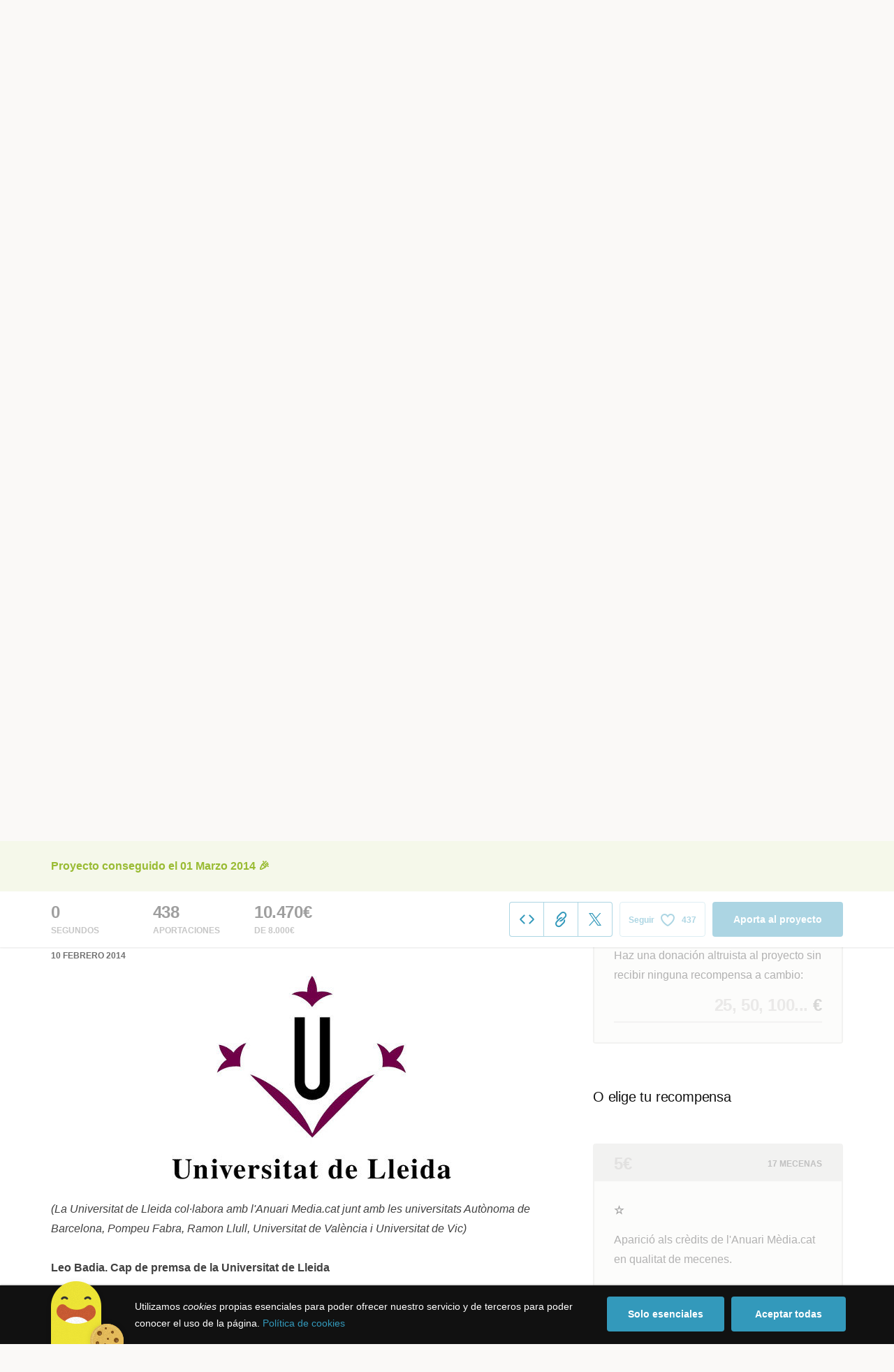

--- FILE ---
content_type: text/html; charset=utf-8
request_url: https://www.verkami.com/projects/7747-anuari-mediacat-els-silencis-mediatics-de-2013/blog/12255-el-mecanisme-dels-rellotges
body_size: 30951
content:
<!doctype html>
  <head>
    <meta name="csrf-param" content="authenticity_token" />
<meta name="csrf-token" content="eGA3g59bS-z_ngxVLEzwW7nzJdZT_qWVMNhxT22JpCwH9d4PYzIOpdD7Sg1RmT8wRg1sj56jCKB3h9y_iS5_eg" />
<meta charset="utf-8"></meta>
<meta http-equiv="Content-Type" content="text/html; charset=utf-8"></meta>
<meta http-equiv="X-UA-Compatible" content="IE=edge,chrome=1"></meta>
<meta name="language" content="es"></meta>
<meta name="viewport" content="width=device-width, initial-scale=1"></meta>

<link rel="alternate" type="application/atom+xml" href="https://www.verkami.com/blog.atom"></link><link rel="search" type="application/opensearchdescription+xml" href="/opensearchdescription.xml"></link>
	<link rel="apple-touch-icon" sizes="57x57" href="/assets/favicon/apple-icon-57x57-d9183b012de711fd23bf1e7c4b971433d31356a552f0d4a726185f8d51b8c10d.png"></link>	<link rel="apple-touch-icon" sizes="60x60" href="/assets/favicon/apple-icon-60x60-042ccc6ddadfec6fa2db477e1f260dbe1e28bd3e93f56928e5f5a25409d04bed.png"></link>	<link rel="apple-touch-icon" sizes="72x72" href="/assets/favicon/apple-icon-72x72-8a6e9c4e262d6f74647fb194da671a0ad7e6e1d48ea1a90681015afe10c5b297.png"></link>	<link rel="apple-touch-icon" sizes="76x76" href="/assets/favicon/apple-icon-76x76-d1da6c844d22f5fc3b2aaede0f28363878c4f2f5d174ef77e1dbb906defcc841.png"></link>	<link rel="apple-touch-icon" sizes="114x114" href="/assets/favicon/apple-icon-114x114-2e74a51c7a467843bc7960bd295ac7e5f8049ad809c7ce7e0cf41de5912d573b.png"></link>	<link rel="apple-touch-icon" sizes="120x120" href="/assets/favicon/apple-icon-120x120-b495fcaaab9440d46f9ea48e092423a2c48fd1188dfacbdbdc2eff8d93a6c5ec.png"></link>	<link rel="apple-touch-icon" sizes="144x144" href="/assets/favicon/apple-icon-144x144-31b49d04dd476bfc76b798bd3df03c7a388c726830fdd804320c621e80de6f14.png"></link>	<link rel="apple-touch-icon" sizes="152x152" href="/assets/favicon/apple-icon-152x152-0d8f837238c8f774629476179709bcafb5dc7b07da455bb585d1823949913f3f.png"></link>	<link rel="apple-touch-icon" sizes="180x180" href="/assets/favicon/apple-icon-180x180-2d2328ae873789cf6d4cf9af552e2069d0220e4080297e05a31dffe4752c4fb8.png"></link>
<link rel="icon" type="image/png" sizes="192x192" href="/assets/favicon/android-icon-192x192-f136be9461566a820d2a27ac988e027d9a30d7f8d3f18cedeba8adfa9bc9a4f8.png"></link>  <link rel="icon" type="image/png" sizes="96x96" href="/assets/favicon/favicon-96x96-8b849fe6aadc61c6d3c435163c7fcb5d1690d0458c8a74c9c88e6367a2a41ebf.png"></link>  <link rel="icon" type="image/png" sizes="32x32" href="/assets/favicon/favicon-32x32-b6cc87bbcaa1ab3ba5d2b8d8aa886e98e886237bc70a7f2afac03d28c1ca02b7.png"></link>  <link rel="icon" type="image/png" sizes="16x16" href="/assets/favicon/favicon-16x16-04b5f5b4285239c7decee08938813900696c4203fad236aacb10c7d6cca1ae00.png"></link><link rel="shortcut icon" href="/assets/favicon/favicon-32x32-b6cc87bbcaa1ab3ba5d2b8d8aa886e98e886237bc70a7f2afac03d28c1ca02b7.png"></link><link rel="manifest" href="/manifest.json"></link>
<meta name="msapplication-TileImage" content="/assets/favicon/ms-icon-144x144-31b49d04dd476bfc76b798bd3df03c7a388c726830fdd804320c621e80de6f14.png"></meta><meta name="msapplication-TileColor" content="#3399bb">
<meta name="theme-color" content="#3399bb">

<title>El mecanisme dels rellotges — Anuari Mèdia.cat: Els silencis mediàtics de 2013</title>
<meta name="description" content="(La Universitat de Lleida col·labora amb l&amp;#39;Anuari Media.cat junt amb les universitats Autònoma de Barcelona, Pompeu Fabra, Ramon Llull, Universitat de València i Universitat de Vic)

Leo Badia. Cap de premsa de la Universitat de Lleida

No és necessari que els rellotges conspirin per donar pràcticament la mateixa hora al mateix temps. Només cal que, d’entrada, hagin estat posats a l’hora i dotats del mateix tipus de moviment, de manera que, només seguint-lo, cadascun d’ells coincidirà grosso modo amb tots els altres. Així il·lustra el sociòleg Alain Accardo, autor d’articles com &amp;#39;Rere la subjectivitat dels periodistes&amp;#39;, o de llibres com Periodistes precaris, el fenomen que George Orwell explica en el pròleg de La rebel·lió dels animals: “en les societats lliures, les idees impopulars poden ser silenciades i els fets inconvenients mantinguts en 
… leer más" />
<meta property="fb:app_id" content="411307578942555" />
<meta name="keywords" content="crowdfunding, crowdfunding españa, crowdfunding websites, micromecenazgo, micromecenas, patrocinio, crowd funding, crowdfunding sites, crowdfunding español, crowdfunding madrid, crowdfunding basco, crowdfunding euskera, crowdfunding euskara, crowdfunding euskadi, crowdfunding galego, crowdfunding galicia, crowdfunding euskal herria, crowdfunding valencia, crowdfunding catalunya, crowdfunding barcelona, crowdfunding girona, crowdfunding lleida, crowdfunding tarragona, crowdfunding catala, crowdfunding cultural, crowdfunding europa, crowdfunding europe, crowdfunding musica, crowdfunding musica españa, crowdfunding mejores paginas, crowdfunding libros, crowdfunding llibres, crowdfunding literario, crowdfunding juegos, crowdfunding juegos de mesa, crowdfunding juego de rol, crowdfunding games, crowdfunding grupos de musica, crowdfunding ideas, crowdfunding inventos, crowdfunding moda, crowdfunding diseño, crowdfunding proyectos, crowdfunding audiovisual, crowdfunding cine, crowdfunding como funciona, crowdfunding comic, crowdfunding comics, crowdfunding campañas, crowdfunding artistas, crowdfunding platform, crowdfunding fotografia, plataforma de crowdfunding, micromecenatge, financiar libro, financiar disco, financiar proyecto, financiar idea, consultor de crowdfunding, asesoria crowdfunding, asesoramiento crowdfunding, assessorament crowdfunding, campanya crowdfunding, financiacion colectiva, crowdfunding recompensa" />
<meta property="og:description" content="(La Universitat de Lleida col·labora amb l&amp;#39;Anuari Media.cat junt amb les universitats Autònoma de Barcelona, Pompeu Fabra, Ramon Llull, Universitat de València i Universitat de Vic)

Leo Badia. Cap de premsa de la Universitat de Lleida

No és necessari que els rellotges conspirin per donar pràcticament la mateixa hora al mateix temps. Només cal que, d’entrada, hagin estat posats a l’hora i dotats del mateix tipus de moviment, de manera que, només seguint-lo, cadascun d’ells coincidirà grosso modo amb tots els altres. Així il·lustra el sociòleg Alain Accardo, autor d’articles com &amp;#39;Rere la subjectivitat dels periodistes&amp;#39;, o de llibres com Periodistes precaris, el fenomen que George Orwell explica en el pròleg de La rebel·lió dels animals: “en les societats lliures, les idees impopulars poden ser silenciades i els fets inconvenients mantinguts en 
… leer más" />
<meta property="og:image" content="https://dg9aaz8jl1ktt.cloudfront.net/uploaded_files/000/024/200/verkami_029d3be0a56ed3e54dbdda1c280eaccd.jpg?1392025485" />
<meta property="og:locale" content="ca_ES" />
<meta property="og:title" content="El mecanisme dels rellotges — Anuari Mèdia.cat: Els silencis mediàtics de 2013" />
<meta property="og:type" content="article" />
<meta property="og:url" content="https://www.verkami.com/projects/7747-anuari-mediacat-els-silencis-mediatics-de-2013/blog/12255-el-mecanisme-dels-rellotges" />
<meta name="title" content="El mecanisme dels rellotges — Anuari Mèdia.cat: Els silencis mediàtics de 2013" />
<meta name="twitter:card" content="summary_large_image" />
<meta name="twitter:description" content="(La Universitat de Lleida col·labora amb l&amp;#39;Anuari Media.cat junt amb les universitats Autònoma de Barcelona, Pompeu Fabra, Ramon Llull, Universitat de València i Universitat de Vic)

Leo Badia. Cap de premsa de la Universitat de Lleida

No és necessari que els rellotges conspirin per donar pràcticament la mateixa hora al mateix temps. Només cal que, d’entrada, hagin estat posats a l’hora i dotats del mateix tipus de moviment, de manera que, només seguint-lo, cadascun d’ells coincidirà grosso modo amb tots els altres. Així il·lustra el sociòleg Alain Accardo, autor d’articles com &amp;#39;Rere la subjectivitat dels periodistes&amp;#39;, o de llibres com Periodistes precaris, el fenomen que George Orwell explica en el pròleg de La rebel·lió dels animals: “en les societats lliures, les idees impopulars poden ser silenciades i els fets inconvenients mantinguts en 
… leer más" />
<meta name="twitter:image" content="https://dg9aaz8jl1ktt.cloudfront.net/uploaded_files/000/024/200/verkami_029d3be0a56ed3e54dbdda1c280eaccd.jpg?1392025485" />
<meta name="twitter:site" content="@verkami" />
<meta name="twitter:title" content="El mecanisme dels rellotges — Anuari Mèdia.cat: Els silencis mediàtics de 2013" />
<meta name="twitter:url" content="https://www.verkami.com/projects/7747-anuari-mediacat-els-silencis-mediatics-de-2013/blog/12255-el-mecanisme-dels-rellotges" />


    <!-- Stylesheets -->
    <link rel="stylesheet" href="/assets/styles-d2185d548948653ccfd8015205484967e27b0588463bfe8354504b4b143a2dce.css" />

    <!-- Javascripts -->
    <script src="/assets/main-3dfcb58d712e7cb417fc6040e77af32ce030ff685d844c0c9d0d650f7506a723.js"></script>
    
    
    
    
  </head>


  <body class="project project--successful js-project">
    
    <div class="bar bar--warning g g--full js-bar js-ie-warning bar--hidden">
  <div class="g">
    <p>
      ❗️Para poder utilizar Verkami <strong>debes hacerlo desde otro navegador</strong>. Instala o entra desde: Microsoft Edge, <a href="https://www.google.es/chrome/browser/desktop/" target="_blank">Chrome</a> o <a href="https://www.mozilla.org/es-ES/firefox/new/" target="_blank">Firefox</a>. Microsoft ha dejado de actualizar el navegador Internet Explorer que estás utilizando y ha dejado de ser compatible con la mayoría de sitios web.
    </p>
  </div>
</div>
    
    

    
    
    
    
    

    <div class="container g g--full js-container">
      <header class="header g g--full ">
  <div class="header-toggle hide--md js-navigation-toggle">
  <span class="header-toggle__lines"></span>
</div>

<div class="hide--md">
  <a class="header__logo--imagotype" href="/">Verkami</a>
</div>

<div class="header__search hide--md js-search-trigger">
  <span class="icon icon--search icon--opacity--dark icon--size--s"></span>
</div>

<div class="header__overlay hide--md">
  <div class="header__overlay__inner js-navigation-wrapper">
    <nav class="header__nav header__nav--primary g">
      <ul class="navigation">
        <li class="navigation__item">
          <a href="/discover/in_progress">Descubre proyectos</a>
        </li>
        <li class="navigation__item">
          <a href="/starting">Empieza tu proyecto</a>
        </li>
        <li class="navigation__item">
          <a href="/discover/presales_in_progress">Preventa</a>
          <span class="pill pill--new">
            Nuevo
          </span>
        </li>
      </ul>
    </nav>

    <nav class="header__nav header__nav--secondary g">
          <a class="button button--outline" href="/auth">Inicia sesión</a>
          <a class="button button--outline" href="/auth">Regístrate</a>

      <div class="header__language">
        <div class="dropdown dropdown--reverse js-dropdown">
  <div class="dropdown__trigger js-dropdown-trigger">
    ES
  </div>

  <div class="dropdown__box js-dropdown-box">
    <ul class="dropdown__list">
        <li class="dropdown__list__item">
          <a href="/change_lang?lang=es">Castellano</a>
        </li>
        <li class="dropdown__list__item">
          <a href="/change_lang?lang=ca">Català</a>
        </li>
        <li class="dropdown__list__item">
          <a href="/change_lang?lang=eu">Euskara</a>
        </li>
        <li class="dropdown__list__item">
          <a href="/change_lang?lang=gl">Galego</a>
        </li>
        <li class="dropdown__list__item">
          <a href="/change_lang?lang=en">English</a>
        </li>
    </ul>
  </div>
</div>

      </div>
    </nav>
  </div>
</div>

  <nav class="header__nav header__nav--primary g__col--md--6 hide--xs hide--sm">
  <ul class="navigation navigation--inline">
    <li class="navigation__item">
      <a href="/discover/in_progress">Descubre proyectos</a>
    </li>

    <li class="navigation__item">
      <a href="/starting">Empieza tu proyecto</a>
    </li>

    <li class="navigation__item">
      <a href="/discover/presales_in_progress">Preventa</a>
      <span class="pill pill--new">
        Nuevo
      </span>
    </li>
  </ul>
</nav>

<div class="hide--xs hide--sm">
  <a class="header__logo--imagotype" href="/">Verkami</a>
</div>

<nav class="header__nav header__nav--secondary g__col--md--6 hide--xs hide--sm">
  <ul class="navigation navigation--inline">
        <li class="navigation__item">
          <a href="/auth">Inicia sesión</a>
        </li>
        <li class="navigation__item">
          <a href="/auth">Regístrate</a>
        </li>

  </ul>

  <div class="header__search js-search-trigger">
    <span class="icon icon--search icon--opacity--dark icon--size--s"></span>
    Busca…
  </div>

  <div class="header__language">
    <div class="dropdown dropdown--reverse js-dropdown">
  <div class="dropdown__trigger js-dropdown-trigger">
    ES
  </div>

  <div class="dropdown__box js-dropdown-box">
    <ul class="dropdown__list">
        <li class="dropdown__list__item">
          <a href="/change_lang?lang=es">Castellano</a>
        </li>
        <li class="dropdown__list__item">
          <a href="/change_lang?lang=ca">Català</a>
        </li>
        <li class="dropdown__list__item">
          <a href="/change_lang?lang=eu">Euskara</a>
        </li>
        <li class="dropdown__list__item">
          <a href="/change_lang?lang=gl">Galego</a>
        </li>
        <li class="dropdown__list__item">
          <a href="/change_lang?lang=en">English</a>
        </li>
    </ul>
  </div>
</div>

  </div>
</nav>

<div class="header__search hide--md js-search-trigger">
  <span class="icon icon--search icon--opacity--dark icon--size--s"></span>
</div>

</header>

<div class="search js-search">
  <div class="search__close js-search-close">
    <div class="search__close__cross"></div>
  </div>

  <div class="search__wrapper g">
    <form class="search__field form-item form-text g__col--xs--12 g__col--sm--12 g__col--md--12 js-search-form" action="/discover/search" accept-charset="UTF-8" method="post"><input type="hidden" name="authenticity_token" value="Te1x4MkayBiW3NcfSUXDqf8OI8-QnP9YK5s3JLeKFfmI-HBPO6ZAGPYZLo_BQqD2pDYJDjHOKxrESXGN6_EZag" autocomplete="off" />
      <label class="js-search-label" for="search_query">
        <span><strong>Buscar proyectos, categorías o tags</strong></span>
        <span><span class="translation_missing" title="translation missing: es.nova.shared.header.search.full_results">Full Results</span></span>
      </label>
      <input type="text" name="term" id="search_query" class="js-search-field" placeholder="Buscar…" autocomplete="off" data-search-source="/discover/search.json" />

      <span class="icon icon--search--white icon--opacity--dark icon--size--m"></span>
      <span class="icon icon--spinner"></span>
</form>
    <div class="search__results g__col--xs--12 g__col--sm--12 g__col--md--12 js-search-wrapper">
      <div class="search__results__empty js-search-empty">
        <p>No hay proyectos en marcha, categorías o tags con esta búsqueda...</p>
<p>Pulsa <strong>‘Enter’</strong> para buscar entre todos los proyectos :)</p>
      </div>

      <div class="search__results__group g__col--xs--12 g__col--sm--6 g__col--md--6 js-search-projects">
        <h3 class="search__results__group__title">
          Proyectos en marcha
        </h3>

        <ul class="search__results__group__list js-search-results"></ul>
      </div>

      <div class="search__results__group g__col--xs--12 g__col--sm--6 g__col--md--6 js-search-categories">
        <h3 class="search__results__group__title">
          Categorías y Tags
        </h3>

        <ul class="search__results__group__list js-search-results"></ul>
      </div>
    </div>
  </div>
</div>


      <script type="text/javascript">
  $(function() {
    var Scroll = modulejs.require('Verkami/Scroll');
    var Sticky = modulejs.require('Verkami/Sticky');
    var stickyOffset = Sticky.getOffset();

    Scroll.smooth.doScroll($('#project_details_anchor'), stickyOffset);
  });
</script>
<section class="project-hero g">

  <h1 class="project-hero__title gap-l">
    Anuari Mèdia.cat: Els silencis mediàtics de 2013
  </h1>

  <h2 class="project-hero__description">
    L&#39;Anuari Mèdia.cat 2014 és un projecte del Grup de Periodistes Ramon Barnils per treure a la llum 15 temes silenciats pels mitjans de comuni
  </h2>

  <div class="project-hero__media">
      <div data-player-id="mm3n2FgYBuo" data-player-type="Youtube" class="player js-video js-player">
        <div class="player__cover js-player-cover" style="background-image: url(https://dg9aaz8jl1ktt.cloudfront.net/the_files/25016/project_main_cover.jpg?1391594452);"></div>
        <div class="player__trigger js-player-trigger"></div>
        <div class="player__placeholder js-player-placeholder"></div>
</div>  </div>
</section>

<section class="g project-meta">
  <div class="project-meta__inner">
    <div class="meta g__col--xs--12 g__col--sm--4 g__col--md--4">
      <div class="avatar avatar--m">
        <span class="avatar__image">
          <img alt="Mèdia.cat" src="https://dg9aaz8jl1ktt.cloudfront.net/avatars/17637/square_small.jpg?1455639572" />
        </span>
      </div>

      <h3 class="meta__title heading heading--xs">
        Un proyecto de
      </h3>

      <div class="meta__content">
        <a href="/users/17637">Mèdia.cat</a>
      </div>
    </div>

    <div class="meta g__col--xs--12 g__col--sm--4 g__col--md--4">
      <div class="avatar avatar--m">
        <span class="avatar__image">
          <span class="icon icon--tag icon--opacity--light icon--size--s"></span>
        </span>
      </div>

      <h3 class="meta__title heading heading--xs">
        Categoría
      </h3>

      <div class="meta__content">
        <a href="/discover/projects/category/33-periodismo">Periodismo</a>
          / <a href="/discover/projects/tag/27">Licencias libres</a>, <a href="/discover/projects/tag/31">Libros</a>
      </div>
    </div>

    <div class="meta g__col--xs--12 g__col--sm--4 g__col--md--4">
      <div class="avatar avatar--m">
        <span class="avatar__image">
          <span class="icon icon--marker icon--opacity--light icon--size--s"></span>
        </span>
      </div>

      <h3 class="meta__title heading heading--xs">
        Creado en
      </h3>

      <div class="meta__content">
        <strong>Barcelona</strong>
      </div>
    </div>
  </div>
</section>

<section class="project-bar bar g g--full g--light js-bar js-sticky">
  
  

<div class="feedback feedback--successful">
    <span class="progress__fill__value feedback__progress hide--xs hide--sm">
      131%
    </span>
  <div class="feedback__inner">
    Proyecto conseguido el 01 Marzo 2014 🎉
  </div>
</div>

  <div class="g">
      <div class="counter ">
        <div class="counter__value">
          0
        </div>

        <div class="counter__unit">
          segundos
        </div>
      </div>

    <div class="counter">
      <div class="counter__value">
        438
      </div>

      <div class="counter__unit">
        Aportaciones
      </div>
    </div>

    <div class="counter">
      <div class="counter__value">
        10.470€
      </div>

      <div class="counter__unit">
        De 8.000€
      </div>
    </div>

    <div class="project-actions" id="project_share">
      <div class="share js-share share--expanded">

  <ul class="share__list js-share-list">
    <li class="share__list__item hide--xs hide--sm">
      <a class="button button--outline button--icon tooltip tooltip--reverse js-modal-trigger" data-modal-trigger="embed_project_7747" data-tooltip="Widget para tu web" href="#">
        <span class="icon icon--embed--blue icon--size--m"></span>
</a>    </li>

    <li class="share__list__item hide--xs">
      <a class="button button--outline button--icon tooltip tooltip--reverse js-share-copy-url" data-tooltip="Copiar enlace" href="https://www.verkami.com/locale/es/projects/7747-anuari-mediacat-els-silencis-mediatics-de-2013">
        <span class="icon icon--clip--blue icon--size--m"></span>
</a>    </li>

    <li class="share__list__item hide--md">
      <a class="button button--outline button--icon tooltip tooltip--reverse js-popup" data-tooltip="Compartir en Whatsapp" href="whatsapp://send?text=Anuari%20M%C3%A8dia.cat%3A%20Els%20silencis%20medi%C3%A0tics%20de%202013%0A%0Ahttps%3A%2F%2Fwww.verkami.com%2Flocale%2Fes%2Fprojects%2F7747-anuari-mediacat-els-silencis-mediatics-de-2013">
        <span class="icon icon--whatsapp icon--size--m"></span>
</a>   </li>

    <li class="share__list__item">
      <a data-popup-width="600" data-popup-height="253" class="button button--outline button--icon tooltip tooltip--reverse" data-tooltip="Compartir en Twitter" href="https://twitter.com/intent/tweet?url=https://www.verkami.com/locale/es/projects/7747-anuari-mediacat-els-silencis-mediatics-de-2013&amp;text=Anuari+M%C3%A8dia.cat%3A+Els+silencis+medi%C3%A0tics+de+2013">
        <span class="icon icon--twitter--blue icon--size--m"></span>
</a>    </li>
  </ul>

  <div class="feedback-box js-share-copy-url-feedback">
    <div class="feedback-box__inner">
      El enlace al proyecto se ha copiado a tu portapapeles
    </div>
  </div>
</div>

        <button data-link="/auth?redirect=https%3A%2F%2Fwww.verkami.com%2Fprojects%2F7747-anuari-mediacat-els-silencis-mediatics-de-2013%23project_7747_follow" class="follow button button--outline button--icon tooltip tooltip--reverse js-button-link" data-tooltip="Seguir proyecto">
  <span class="follow__legend">
    Seguir
  </span>

  <span class="follow__icon">
    <span class="icon icon--heart--blue icon--size--m"></span>
    <span class="icon icon--heart--filled icon--size--m"></span>
  </span>

  <span class="button__value js-follow-counter" data-follow-value="">
    437
</span>
</button>
<div class="modal js-modal modal--closable" data-modal-id="follow">
  <div class="modal__close js-modal-close">
    <div class="modal__close__cross"></div>
  </div>

  <div class="g">
    <div class="modal__box">
      <div class="modal__box__inner js-modal-content">
        <div class="illustration illustration--hearts"></div>

<h3 class="modal__title">
  ¡Proyecto seguido!
</h3>

<div class="modal__description">
  <p>
    Te avisaremos a tu email de usuario/a cuando el proyecto esté en marcha, consiga el objetivo y antes de que termine la campaña para que puedas aportar si lo deseas.
  </p>
</div>

<div class="modal__extra">
  <p class="modal__extra__tip">
    No volveremos a mostrar este aviso
  </p>

  <button class="button button--primary js-modal-close">
    Ok, entendido :)
  </button>
</div>

      </div>

      <div class="modal__box__scrollable"></div>
    </div>
  </div>
</div>


      <a class="project-actions__pledge button button--primary hide--xs" href="/projects/7747-anuari-mediacat-els-silencis-mediatics-de-2013/contribute/select">Aporta al proyecto</a>
    </div>
  </div>
</section>


<section class="project-details g g--full g--light">
  <div class="g">
    <div class="project-details__main g__col--xs--12 g__col--sm--7 g__col--md--8">
      <div class="project-details__block project-details__block--blog js-tabs js-project-tabs" data-project-tabs-active="projectBlogPost">
        <div class="project-details__language">
          
        </div>

        <div class="project-details__rewards hide--sm hide--md" id="project_rewards">
            
  
<h3 class="project-details__title heading heading--s">
  Escoge tu recompensa
</h3>
<div class="carousel-rewards js-carousel-rewards js-shipping-rewards bottom-gap-xl">
    
<div class="reward reward--linked  reward--disabled">
  <div class="reward__header">
      <div class="reward__amount heading heading--m">
  5€
</div>

<div class="reward__backers heading heading--xs">
  17 mecenas
</div>

  </div>

  <div class="reward__content">

      

<div class="reward__title">
  ☆
</div>

<div class="reward__description">
  <p>Aparició als crèdits de l&#39;Anuari Mèdia.cat en qualitat de mecenes.</p>

</div>


    <ul class="reward__features">


    </ul>
  </div>

    <a class="reward__link" href="/projects/7747-anuari-mediacat-els-silencis-mediatics-de-2013/checkout/47636"></a>

    <div class="reward__action hide--sm hide--md">
      <button name="button" type="submit" class="button button--primary button--full">Ver recompensa</button>
    </div>

</div>
    
<div class="reward reward--linked  reward--disabled">
  <div class="reward__header">
      <div class="reward__amount heading heading--m">
  10€
</div>

<div class="reward__backers heading heading--xs">
  82 mecenas
</div>

  </div>

  <div class="reward__content">

      

<div class="reward__title">
  ☆
</div>

<div class="reward__description">
  <p>Aparició als crèdits <br/>
+ Edició digital de l&#39;Anuari en primícia prèvia a la publicació en paper.</p>

</div>


    <ul class="reward__features">


    </ul>
  </div>

    <a class="reward__link" href="/projects/7747-anuari-mediacat-els-silencis-mediatics-de-2013/checkout/47637"></a>

    <div class="reward__action hide--sm hide--md">
      <button name="button" type="submit" class="button button--primary button--full">Ver recompensa</button>
    </div>

</div>
    
<div class="reward reward--linked  reward--disabled">
  <div class="reward__header">
      <div class="reward__amount heading heading--m">
  20€
</div>

<div class="reward__backers heading heading--xs">
  273 mecenas
</div>

  </div>

  <div class="reward__content">

      

<div class="reward__title">
  ☆
</div>

<div class="reward__description">
  <p>Aparició als crèdits <br/>
+ Edició digital de l&#39;Anuari <br/>
+ Recepció en primícia en format digital de tots els informes de 2014 de l&#39;observatori crític dels mitjans Mèdia.cat <br/>
+ Exemplar imprès de l&#39;Anuari 2014 </p>

</div>


    <ul class="reward__features">


    </ul>
  </div>

    <a class="reward__link" href="/projects/7747-anuari-mediacat-els-silencis-mediatics-de-2013/checkout/47638"></a>

    <div class="reward__action hide--sm hide--md">
      <button name="button" type="submit" class="button button--primary button--full">Ver recompensa</button>
    </div>

</div>
    
<div class="reward reward--linked  reward--disabled">
  <div class="reward__header">
      <div class="reward__amount heading heading--m">
  35€
</div>

<div class="reward__backers heading heading--xs">
  28 mecenas
</div>

  </div>

  <div class="reward__content">

      

<div class="reward__title">
  ☆
</div>

<div class="reward__description">
  <p>Aparició als crèdits <br/>
+ Edició digital de l&#39;Anuari <br/>
+ Recepció de tots els informes de 2014 de l&#39;Observatori crític dels mitjans Mèdia.cat <br/>
+ Exemplar imprès de l&#39;Anuari <br/>
+ Una entrada per a l&#39;espectacle &#39;Música contra els silencis&#39;, previ a la presentació oficial.</p>

</div>


    <ul class="reward__features">


    </ul>
  </div>

    <a class="reward__link" href="/projects/7747-anuari-mediacat-els-silencis-mediatics-de-2013/checkout/47639"></a>

    <div class="reward__action hide--sm hide--md">
      <button name="button" type="submit" class="button button--primary button--full">Ver recompensa</button>
    </div>

</div>
    
<div class="reward reward--linked  reward--disabled">
  <div class="reward__header">
      <div class="reward__amount heading heading--m">
  50€
</div>

<div class="reward__backers heading heading--xs">
  23 mecenas
</div>

  </div>

  <div class="reward__content">

      

<div class="reward__title">
  ☆
</div>

<div class="reward__description">
  <p>Aparició als crèdits <br/>
+ Edició digital de l&#39;Anuari en primícia <br/>
+ Recepció de tots els informes de 2014 de l&#39;Observatori crític dels mitjans Mèdia.cat en primícia <br/>
+ Exemplar imprès de l&#39;Anuari <br/>
+ Entrada per a dues persones a l&#39;acte &#39;Música contra els silencis&#39;, previ a la presentació oficial <br/>
+ Llibre digital &#39;Corresponsals de les migracions&#39; de Carles Solà </p>

</div>


    <ul class="reward__features">


    </ul>
  </div>

    <a class="reward__link" href="/projects/7747-anuari-mediacat-els-silencis-mediatics-de-2013/checkout/47640"></a>

    <div class="reward__action hide--sm hide--md">
      <button name="button" type="submit" class="button button--primary button--full">Ver recompensa</button>
    </div>

</div>
    
<div class="reward reward--linked  reward--disabled">
  <div class="reward__header">
      <div class="reward__amount heading heading--m">
  75€
</div>

<div class="reward__backers heading heading--xs">
  Quedan <span class="available_units">17</span> (de <span class="total_units">20</span>)
</div>

  </div>

  <div class="reward__content">

      

<div class="reward__title">
  ☆
</div>

<div class="reward__description">
  <p>Aparició als crèdits <br/>
+ Edició digital de l&#39;Anuari <br/>
+ Recepció de tots els informes de 2014 de l&#39;Observatori crític dels mitjans Mèdia.cat <br/>
+ Exemplar de l&#39;Anuari en paper <br/>
+ Entrada per a dues persones a l&#39;acte &#39;Música contra els silencis&#39; <br/>
+ Llibre &#39;Corresponsals de les migracions&#39; de Carles Solà en versió digital <br/>
+ Exemplar d&#39;un llibre de la col·lecció Periodistes a triar entre &#39;Et presento el jutge Garzón&#39; de Sònia Bagudanch o &#39;Castor: la bombolla sísmica&#39; de Jordi Marsal</p>

</div>


    <ul class="reward__features">


    </ul>
  </div>

    <a class="reward__link" href="/projects/7747-anuari-mediacat-els-silencis-mediatics-de-2013/checkout/47641"></a>

    <div class="reward__action hide--sm hide--md">
      <button name="button" type="submit" class="button button--primary button--full">Ver recompensa</button>
    </div>

</div>
    
<div class="reward reward--linked  reward--disabled">
  <div class="reward__header">
      <div class="reward__amount heading heading--m">
  100€
</div>

<div class="reward__backers heading heading--xs">
  Quedan <span class="available_units">16</span> (de <span class="total_units">20</span>)
</div>

  </div>

  <div class="reward__content">

      

<div class="reward__title">
  ☆
</div>

<div class="reward__description">
  <p>Aparició als crèdits <br/>
+ Edició digital i impresa de l&#39;Anuari en primícia <br/>
+ Recepció de tots els informes de 2014 de l&#39;Observatori crític dels mitjans Mèdia.cat <br/>
+ Entrada per a dues persones a l&#39;acte &#39;Música contra els silencis&#39;, previ a la presentació oficial de l&#39;Anuari <br/>
+ Llibre &#39;Corresponsals de les migracions&#39; de Carles Solà en versió digital <br/>
+ Dos exemplars de la col·lecció Periodistes: &#39;Et presento el jutge Garzón&#39; de Sònia Bagudanch i &#39;Castor: la bombolla sísmica&#39; de Jordi Marsal</p>

</div>


    <ul class="reward__features">


    </ul>
  </div>

    <a class="reward__link" href="/projects/7747-anuari-mediacat-els-silencis-mediatics-de-2013/checkout/47642"></a>

    <div class="reward__action hide--sm hide--md">
      <button name="button" type="submit" class="button button--primary button--full">Ver recompensa</button>
    </div>

</div>
    
<div class="reward reward--linked  reward--disabled">
  <div class="reward__header">
      <div class="reward__amount heading heading--m">
  150€
</div>

<div class="reward__backers heading heading--xs">
  Quedan <span class="available_units">6</span> (de <span class="total_units">10</span>)
</div>

  </div>

  <div class="reward__content">

      

<div class="reward__title">
  ☆
</div>

<div class="reward__description">
  <p>Aparició als crèdits <br/>
+ Edició digital i impresa de l&#39;Anuari en primícia <br/>
+ Recepció de tots els informes de 2014 de l&#39;Observatori crític dels mitjans Mèdia.cat <br/>
+ Entrada per a quatre persones a l&#39;acte &#39;Música contra els silencis&#39;, previ a la presentació oficial de l&#39;Anuari <br/>
+ Llibre &#39;Corresponsals de les migracions&#39; en versió digital <br/>
+ Llibres de la col·lecció Periodistes: &#39;Et presento el jutge Garzón&#39; i &#39;Castor: la bombolla sísmica&#39; <br/>
+ Llibre &#39;Vint i Ramon Barnils&#39; i documental &#39;Barnils tal com raja&#39; </p>

</div>


    <ul class="reward__features">


    </ul>
  </div>

    <a class="reward__link" href="/projects/7747-anuari-mediacat-els-silencis-mediatics-de-2013/checkout/47643"></a>

    <div class="reward__action hide--sm hide--md">
      <button name="button" type="submit" class="button button--primary button--full">Ver recompensa</button>
    </div>

</div>
    
<div class="reward reward--linked  reward--disabled">
  <div class="reward__header">
      <div class="reward__amount heading heading--m">
  150€
</div>

<div class="reward__backers heading heading--xs">
  3 mecenas
</div>

  </div>

  <div class="reward__content">

      

<div class="reward__title">
  ☆
</div>

<div class="reward__description">
  <p><strong>ESPECIAL ENTITATS</strong></p>

<p>Aparició als crèdits <br/>
+ Edició digital de l&#39;Anuari en primícia per a tots els socis de l&#39;entitat <br/>
+ 5 exemplars impresos de l&#39;Anuari <br/>
+ Presentació de l&#39;Anuari Mèdia.cat de 2014 amb la participació dels coordinadors i autors. </p>

</div>


    <ul class="reward__features">


    </ul>
  </div>

    <a class="reward__link" href="/projects/7747-anuari-mediacat-els-silencis-mediatics-de-2013/checkout/47644"></a>

    <div class="reward__action hide--sm hide--md">
      <button name="button" type="submit" class="button button--primary button--full">Ver recompensa</button>
    </div>

</div>
    
<div class="reward reward--linked  reward--disabled">
  <div class="reward__header">
      <div class="reward__amount heading heading--m">
  300€
</div>

<div class="reward__backers heading heading--xs">
  Quedan <span class="available_units">4</span> (de <span class="total_units">5</span>)
</div>

  </div>

  <div class="reward__content">

      

<div class="reward__title">
  ☆
</div>

<div class="reward__description">
  <p>Aparició als crèdits <br/>
+ Edició digital i impresa de l&#39;Anuari en primícia <br/>
+ Recepció de tots els informes de 2014 de l&#39;Observatori crític dels mitjans Mèdia.cat <br/>
+ Entrada per a sis persones a l&#39;acte &#39;Música contra els silencis&#39;, previ a la presentació oficial de l&#39;Anuari + Llibre &#39;Corresponsals de les migracions&#39; en versió digital <br/>
+ Llibres de la col·lecció Periodistes: &#39;Et presento el jutge Garzón&#39;  i &#39;Castor: la bombolla sísmica&#39; <br/>
+ Llibre &#39;Vint i Ramon Barnils&#39; i documental &#39;Barnils tal com raja&#39; <br/>
+ Assistència a sis sopars tertúlia del Grup Barnils, amb convidats del món de la comunicació (cobert inclòs)</p>

</div>


    <ul class="reward__features">


    </ul>
  </div>

    <a class="reward__link" href="/projects/7747-anuari-mediacat-els-silencis-mediatics-de-2013/checkout/47645"></a>

    <div class="reward__action hide--sm hide--md">
      <button name="button" type="submit" class="button button--primary button--full">Ver recompensa</button>
    </div>

</div>
</div>

            <div class="project-details__rewards__bonus">
              <h3 class="project-details__rewards__title heading heading--s">
                Apóyalo con una donación
              </h3>
                <div class="reward reward--bonus js-project-bonus bottom-gap-xl">
  <div class="reward__content">
    <div class="reward__title">
      Aporta sin recompensa
    </div>

    <div class="reward__description reward__description--no-cover">
      Haz una donación altruista al proyecto sin recibir ninguna recompensa a cambio:
    </div>
  </div>


  <form class="reward__action" action="/projects/7747-anuari-mediacat-els-silencis-mediatics-de-2013/checkout/without_reward" accept-charset="UTF-8" method="post"><input type="hidden" name="authenticity_token" value="YJOf2GZ2ldXLhKkpkLvmSXwzUSU3eVAmzXA2z3ySkadxWsXKXFhfOmBCzsQ56s2yc6GSxNGnCtCgNLvEBl1uTA" autocomplete="off" />
    <div class="reward__action__input form-item form-text form-text--number form-text--xl">
      <input type="number" min="1" required="required" placeholder="25, 50, 100..." class="js-project-bonus-input" autocomplete="off" name="checkout[amount]" id="checkout_amount" />
    </div>

    <div class="reward__action__submit form-item form-item--closer hidden js-project-bonus-submit">
      <button name="button" type="submit" class="button button--primary button--full">Continuar</button>
    </div>
</form>


</div>
            </div>

        </div>
        <div id="project_details_anchor" class="project-details__title tabs heading heading--s">
  <div class="tabs__inner">
    <span class="tabs__item  js-tabs-trigger js-url"
          data-url-source="/projects/7747-anuari-mediacat-els-silencis-mediatics-de-2013"
          data-url-name="project">
      <a href="#">
        <span>Sobre el proyecto</span>
        <span>Leer más sobre el proyecto</span>
</a>    </span>

      <span class="tabs__item tabs__item--active project-details__blog js-tabs-trigger js-url"
            data-url-source="/projects/7747-anuari-mediacat-els-silencis-mediatics-de-2013/blog"
            data-url-name="projectBlogList">
        <a href="#">15 actualizaciones</a>
      </span>

      <span class="tabs__item project-details__community js-tabs-trigger js-async"
            data-async-id="community"
            data-async-source="/projects/7747-anuari-mediacat-els-silencis-mediatics-de-2013/community"
            data-async-data='{ "project_id": 7747 }'
            data-async-trigger="utils.squarize community.setup">
        <a href="#">
          <span>Comunidad</span>
</a>      </span>
  </div>
</div>

        <div class="project-details__about js-tabs-content" style=&#39;display: none;&#39;>
  <article class="article article--m js-project-about">
  <p><img src='https://dg9aaz8jl1ktt.cloudfront.net/uploaded_files/000/023/997/verkami_bf7ed3815c575227f3568546594265cf.jpg?1391607825' title=''/></p>

<p><strong>NOU OBJECTIU! LLIBRE D&#39;INVESTIGACIÓ A PROPOSTA DELS MICROMECENES</strong></p>

<p>Si assolim els 13.000 euros, un dels temes que publicarà l’Anuari Mèdia.cat 2014 es convertirà en un llibre que publicarem durant la segona meitat de l&#39;any. Els micromecenes decidiran en quin tema aprofundirem a partir d&#39;una consulta online. El llibre ampliarà i aprofundirà en el reportatge en qüestió, aportant dades noves i visions diferents, i formarà part de la col·lecció Periodistes, que impulsa el Grup Barnils amb Edicions Saldonar. L’imprimirà la cooperativa El Tinter, la impremta que s’ha fet càrrec de la impressió de l’Anuari des de la seva primera edició. Si aconseguim fer-lo realitat, tots els mecenes de l&#39;Anuari (els d&#39;abans i els nous) rebran el nou llibre en digital en exclusiva prèviament a la seva publicació. </p>

<p><strong>QUÈ ÉS L&#39;ANUARI MÈDIA.CAT?</strong></p>

<p>L&#39;Anuari Mèdia.cat és un projecte de periodisme d&#39;investigació que cada any aporta llum a temes silenciats pels grans mitjans de comunicació. L&#39;Anuari de 2014 presentarà quinze reportatges en profunditat sobre quize temes que durant l&#39;any 2013 no han estat portada de cap diari ni han obert cap informatiu. L&#39;objectiu de l&#39;Anuari Mèdia.cat és aconseguir situar aquests temes en l&#39;agenda dels mitjans i omplir els buits que deixen els silencis amb periodisme crític. </p>

<p><strong>QUINES NOVETATS PRESENTA ENGUANY L&#39;ANUARI?</strong></p>

<p>Per a l&#39;edició de 2014 ens hem marcat tres reptes. En primer lloc, per tal que els reportatges siguin més entenedors, volem acompanyar-los d&#39;infografies. L&#39;any passat alguns dels reportatges ja en tenien, però enguany volem que en disposin tots quinze. Les infografies estaran en l&#39;edició paper i també en format online. En segon lloc, volem prefeccionar una mica la web del projecte perquè sigui més atractiva i sigui més fàcil a l&#39;hora de compartir els reportatges. En tercer lloc, volem millorar una mica les retribucions de les persones que fan possible a l&#39;Anuari. Per tot plegat, l&#39;objectiu de finançament s&#39;incrementa enguany en 1.000 euros.  </p>

<p><strong>A QUÈ DESTINAREM LES VOSTRES APORTACIONS?</strong></p>

<p>Les aportacions dels micromecenes són bàsiques per que l&#39;Anuari sigui possible. Creiem en el periodisme participatiu, aquell que és fruit dels esforços d&#39;una gran part d&#39;agents diferents que treballen per fer-lo realitat. Al mateix temps, també creiem en la viabilitat dels projectes professionals. Així doncs, totes les persones que intervenen en el procés de gestació de l&#39;Anuari perceben una remuneració. El 80% del finançament de l&#39;Anuari Mèdia.cat es basa en el micromecenatge. L&#39;experiència de microfinançament per als Anuaris de 2012 i 2013 va anar molt bé i enguany volem aprofundir en aquesta via, mantenint-nos en la línia dels objectius de finançament d&#39;altres anys. La resta del finançament deriva dels acords amb les universitats implicades i amb el Col·legi de Periodistes. L&#39;aportació de la Fundació Catalunya, que repercuteix de forma estructural en l&#39;observatori crític Mèdia.cat, és també un dels puntals del projecte. </p>

<p><strong>PER QUÈ UN ANUARI AMB ELS TEMES SILENCIATS?</strong></p>

<p>Que als Països Catalans no existeixi la censura oficial no vol dir que la llibertat d&#39;informació estigui garantida. La forma més efectiva de censurar un tema és el silenci amb què la majoria de mitjans de comunciació de masses aborden determinades informacions incòmodes per l&#39;statu quo. Per això pensem que és de vital importància assenyalar els temes que haurien d&#39;haver estat notícia i no ho van ser.</p>

<p><strong>QUI IMPULSA EL PROJECTE?</strong></p>

<p>L&#39;Anuari és una iniciativa de l&#39;<a href="http://www.media.cat">observatori crític Mèdia.cat</a>, impulsat pel <a href="http://www.grupbarnils.cat">Grup de Periodistes Ramon Barnils</a> amb el suport de la <a href="http://www.fundaciocatalunya.cat">Fundacció Catalunya</a>. L&#39;Anuari enguany amplia els suports de l&#39;àmbit docent fins a sis universitats. Repeteixen la <a href="http://www.uab.es/comunicacio">Universitat Autònoma de Barcelona</a>, la <a href="http://www.upf.edu/facom">Universitat Pompeu Fabra</a>, la <a href="http://www.uv.es/filtradcom">Universitat de València</a> i la <a href="http://www.uvic.cat/estudi/periodisme">Universitat de Vic</a>, i s&#39;incorporen al projecte la <a href="http://www.blanquerna.url.edu/">Universitat Ramon Llull</a> i la <a href="http://www.udl.cat">Universitat de Lleida</a>. Un estudiant de Periodisme de cadascun d&#39;aquests centres realitzarà un dels reportatges de l&#39;Anuari sota la supervisió del centre i dels coordinadors del projecte. </p>

<p><strong>COM S&#39;ELABORA I COM ES TRIEN ELS TEMES?</strong></p>

<p>L&#39;equip de redacció de Mèdia.cat i l&#39;Anuari hem treballat amb un llistat d&#39;un centenar de candidats a &quot;tema silenciat&quot;. Per elaborar el llistat hem anat monirotirzant l&#39;actualitat durant tot l&#39;any 2013, seleccionant aquells temes que han tingut menys ressò. També hem fet un buidatge de diverses publicacions, hem realitzat una sèrie de contactes amb periodistes que treballen a mitjans i una entrevistes amb diversos col·lectius socials per esbrinar quines han estat les matèries que, al seu parer, han gaudit de menys espai als mèdia. Els quinze temes finalment seleccionats són els que, segons el criteri del Grup de Periodistes Ramon Barnils, han tingut menys ressò als mitjans. En aquest moment, una quinzena de periodistes estan treballant-los i investigant-los.</p>

<p><strong>QUINA DIFUSIÓ FAREU DE L&#39;ANUARI?</strong></p>

<p>La difusió és la part més important del projecte: l&#39;objectiu de l&#39;Anuari és que els temes que van ser silenciats pels mèdia vegin finalment la llum. La versió impresa de l&#39;Anuari es podrà trobar a les llibreries. Quan l&#39;Anuari sigui al carrer en publicarem el llistat. La versió digital estarà disponible de forma gratuïta en una <a href="http://www.media.cat/anuari">web específica</a> a Mèdia.cat. L&#39;Anuari es presentarà en societat pels volts del 3 de maig, Dia Mundial de la Llibertat d&#39;Expressió. Tot seguit farem una ronda de presentacions arreu dels Països Catalans, prioritzant aquells col·lectius i entitats que hagin invertit en el projecte i pobles i ciutats que no haguem visitat encara. </p>

<p><strong>QUI COORDINA L&#39;ANUARI?</strong></p>

<p>Per tercera vegada consecutiva, els coordinadors de l&#39;Anuari són Roger Palà (Barcelona, 1978) i Sergi Picazo (Barcelona, 1980). Roger Palà <a href="http://twitter.com/RogerPala">@rogerpala</a> és periodista. Actualment és cap de redacció de la revista Enderrock, actualitza el blog <a href="http://blocs.mesvilaweb.cat/rpala">Al darrera la nevera</a> i també col·labora a Nació Digital. És membre de la Junta del Grup Barnils i del Consell de Redacció de Mèdia.cat. En Roger ha coordinat les quatre edicions de l&#39;Anuari, la primera en solitari i les tres darreres amb en Sergi Picazo <a href="http://twitter.com/sergipicazo">@sergipicazo</a>. En Sergi és professor associat de Periodisme a la Universitat Autònoma de Barcelona i treballa com a redactor a la secció de Política d&#39;El Punt. Té un blog sobre #BonPeriodisme anomenat <a href="http://sergipicazo.wordpress.com/">El perseguidor</a>. Agita al col·lectiu de periodistes Contrast i ha guanyat el premi de periodisme solidari Memorial Joan Gomis. De la promoció, difusió i comunicació de l&#39;Anuari se n&#39;encarregarà la Laia Soldevila <a href="https://twitter.com/Laia_Soldevila">@Laia_Soldevila</a>, que és periodista, guionista i secretària tècnica del Grup Barnils.</p>

<p><strong>D&#39;ON SURT LA IDEA DE FER UN ANUARI DE TEMES SILENCIATS?</strong></p>

<p>L&#39;Anuari Mèdia.cat pren com a model la iniciativa periodística nord-americana <a href="http://www.projectcensored.org/">Project Censored</a>. Des de fa gairebé quaranta anys, aquesta iniciativa de la universitat de Sonoma (San Francisco) s&#39;encarrega de fer un seguiment dels mitjans de comunicació dels EUA per detectar-ne els silencis i les omissions més importants. Fins ara s&#39;han publicat dues edicions de l&#39;Anuari Mèdia.cat, corresponents als anys 2011, 2012 i 2013. Podeu llegir-los els tres en <a href="http://www.media.cat/anuari/descarregues">aquest enllaç</a>.</p>

<p><strong>QUÈ ÉS MÈDIA.CAT? QUÈ ÉS EL GRUP BARNILS?</strong><br/>
<a href="http://www.media.cat">Mèdia.cat</a> és un observatori crític dels mitjans impulsat pel <a href="http://www.grupbarnils.cat">Grup de Periodistes Ramon Barnils</a> amb el suport de la <a href="http://www.fundaciocatalunya.cat">Fundació Catalunya</a> amb l&#39;objectiu de treballar en la difusió i la defensa d&#39;un periodisme rigorós i un espai comunicatiu propi. Ho fem a través de la publicació regular d&#39;informes i estudis monogràfics, encarregats a professionals o investigadors del periodisme i la comunicació, i de l&#39;actualització diària de notícies i informacions sobre els mitjans o el tractament que els mitjans fan de determinats temes. El Grup de Periodistes Ramon Barnils es va començar a gestar fa deu anys amb la intenció de crear un punt de trobada per als periodistes que compartíem una mateixa idea de periodisme rigorós, crític, fet i pensat des dels Països Catalans.</p>

<p><strong>QUINES SÓN LES RECOMPENSES QUE OFERIU?</strong></p>

<p><strong>Què són els informes de l’Observatori Mèdia.cat 2014?</strong> Des de la seva creació, ara fa quatre anys, l’Observatori Mèdia.cat ha elaborat més d’una <a href="http://www.media.cat/category/informes/">vintena</a> d’informes analitzant temes diversos relacionats amb l’actualitat i els mitjans de comunicació. Aquest 2014 està previst que Mèdia.cat, amb el suport de la Fundació Catalunya, publiqui 7 informes nous, que s’enviaran en format digital als mecenes als quals correspongui en primícia abans de la seva publicació. </p>

<p><strong>Com serà l&#39;acte &#39;Música contra els silencis&#39;?</strong> <em>Música contra els silencis</em> és un recital de petit format i 30&#39; de duració ideat per Feliu Ventura. L&#39;espectacle, que tindrà lloc a mitjans d&#39;abril, combinarà música i periodisme i comptarà amb la participació d&#39;alguns dels redactors de l&#39;Anuari. Se&#39;n farà una única sessió i només hi podran assistir els mecenes de l&#39;Anuari. L&#39;acte servirà per presentar en petit comité i en primícia els temes de l&#39;edició de 2014. </p>

<p><strong>De què va el llibre <a href="http://www.pol-len.cat/products/corresponsals-de-les-migracions">Corresponsals de les migracions</a> de Carles Solà?</strong> <a href="http://www.pol-len.cat/">Edicions Pol·len</a> ofereix als mecenes l’edició digital d’aquest llibre, que és la traducció al català  de <em>Couvrir les migrations</em> (2011), del professor i periodista Jean-Paul Marthoz. El llibre retrata el fet migratori des de l’òptica periodística i ofereix al lector eines de reflexió, crítica i anàlisi sobre les migracions.</p>

<p><strong>De què  van el llibre <a href="http://www.saldonar.com/html/actualidad.php?pagina=1&amp;id=9">Et presento el jutge Garzón</a> de Sònia Bagudanch i Castor: la bombolla sísmica de Jordi Marsal?</strong> <a href="http://www.saldonar.com/">Edicions Saldonar</a> i el Grup Barnils impulsen, des de fa un any, la col·lecció Periodistes, una sèrie de volums que pretén abordar temàtiques silenciades o poc tractades pels mitjans de comunicació. El primer llibre de la col·lecció és un repàs als excessos, escàndols i fracassos del magistrat espanyol més mediàtic. El segon fa referència al polèmic dipòsit de gas conegut com Projecte Castor, que ha sacsejat –literalment– les Terres de l&#39;Ebre durant els últims mesos. </p>

<p><strong>De què va el llibre ‘Vint i Ramon Barnils’ i el documental ‘Barnils tal com raja’?</strong> Després d’un any i mig de feina, el Grup Barnils i <a href="http://www.edicionsdau.com/ca/">Edicions DAU</a> van publicar, el mes de novembre passat, un llibre i un documental sobre la figura del periodista Ramon Barnils. El <a href="http://www.edicionsdau.com/ca/t%C3%ADtols_205/4098891">llibre</a>, escrit per Laia Altarriba, repassa la vida personal i professional de Barnils a través de vint persones properes a ell. El <a href="http://www.youtube.com/watch?v=G52GGF2XaqU">documental</a>, co-dirigit per Albert Lloreta i Laia Soldevila, és una aproximació al periodista a través d’entrevistes recuperades del mateix Barnils i aportacions d’amics, coneguts i familiars.</p>

<p><strong>Què inclou el pack especial per a entitats?</strong> Les entitats que vulguin fer possible l’Anuari Mèdia.cat 2014 poden invertir-hi a través d’aquesta opció, que dóna dret a l’organització a la distribució de l’edició digital a tots els socis de l’entitat en primícia, una presentació personalitzada del projecte amb la presència dels coordinadors i alguns dels autors i l’obtenció de cinc exemplars imrpesos de l&#39;Anuari 2014. La recompensa inclou despeses de desplaçament dins del Principat. </p>

<p><strong>Què són els sopars tertúlia del Grup Barnils?</strong> El Grup Barnils organitza, de manera periòdica, tertúlies matinals i vespertines per als socis de l’entitat en les quals, a partir d’un convidat, s’aborda una temàtica d’actualitat a través d’una conversa distesa, propera i off the record entre els assistents. El sopars són temàtics i s&#39;hi aborda un aspecte determinat (cultura, política, moviments socials, etc) amb convidats relacionat amb aquest sector. Els mecenes que adquireixin aquesta recompensa podran assistir a totes les tertúlies del 2014 amb les despeses pagades. </p>

</article>

<div class="project-details__faq">
  <h3 class="heading heading--s">
    Preguntas frecuentes
  </h3>

    <p>Aún no hay ninguna publicada.</p>
  <div class="project-details__faq__ask">
    <p class="project-details__faq__ask">
      ¿Tienes alguna otra duda o pregunta?
    </p>
          <a class="button button--primary" href="/auth?redirect=%2Fprojects%2F7747-anuari-mediacat-els-silencis-mediatics-de-2013%23modal%3Dquestion_project_7747">Pregunta al autor/a</a>
  </div>
</div>

<div class="modal js-modal modal--form modal--closable--full " data-modal-id="question_project_7747">
  <div class="modal__close js-modal-close">
    <div class="modal__close__cross"></div>
  </div>

  <div class="g">
    <div class="modal__box">
      <div class="modal__box__inner js-modal-content">
        <h3 class="modal__title">
  Pregunta al autor/a
</h3>

<div class="modal__description">
  <p>
    Enviaremos tu pregunta al autor/a del proyecto que podrá responderte directamente a tu email de usario/a.
  </p>
</div>

<form class="js-question" action="/projects/7747-anuari-mediacat-els-silencis-mediatics-de-2013/nova_ask" accept-charset="UTF-8" method="post"><input type="hidden" name="authenticity_token" value="AXlwTYNUmtLmwU4wHHeMPuI9RpFsSmZ6iqG2iTdXgSnSTq4Ftsv3oUJkOdJrUiVCgIMOsW85UipAr7EDhmRUfQ" autocomplete="off" />
  <input value="project" autocomplete="off" type="hidden" name="question[context]" id="question_context" />

  <div class="form-item form-textarea form-textarea--limit">
    <textarea class="js-counter" placeholder="Tu pregunta..." data-counter-limit="500" data-counter-label="quedan %1 caracteres" name="question[wording]" id="question_wording">
</textarea>
  </div>

  <div class="modal__extra">
    <input type="submit" name="commit" value="Enviar pregunta" class="button button--primary" data-submit-text="Enviando..." data-submit-error-text="Error. Inténtalo de nuevo" data-submit-success-text="Pregunta enviada al autor/a" />

  </div>
</form>
      </div>

      <div class="modal__box__scrollable"></div>
    </div>
  </div>
</div>


<div class="comments js-comments" id="project_7747_comments">
  <h3 class="heading heading--s">
    10 comentarios
  </h3>
    <div class="comments__new">
    <div class="avatar avatar--m">
      <span class="avatar__image">
        <span class="icon icon--padlock icon--opacity--light icon--size--s"></span>
      </span>
    </div>

    <p class="comments__new__forbidden">
        Si ya eres mecenas, <a href="/auth?redirect=%2Fprojects%2F7747-anuari-mediacat-els-silencis-mediatics-de-2013%23project_7747_comments">Inicia sesión</a> para comentar.
    </p>
  </div>


  <div class="comments__wrapper js-comments-list">
  <ul class="comments__list">
      <li class="comment" id="comment_405824">
        <div class="meta">
          <div class="avatar avatar--m">
            <span class="avatar__image">
                <img alt="Mèdia.cat" src="https://dg9aaz8jl1ktt.cloudfront.net/avatars/17637/square_small.jpg?1455639572" />
            </span>
          </div>

          <h3 class="meta__content">
              <a href="/users/17637">Mèdia.cat</a>
              <div class="tag">
                Autor/a
              </div>
          </h3>

          <div class="meta__title heading heading--xs">
            más de 11 años
          </div>
        </div>


        <div class="comment__content">
          <p>Hola argente93,</p>

<p>Vam enviar-te diversos correus per demanar-te l&#39;adreça al següent correu: <a href="/cdn-cgi/l/email-protection" class="__cf_email__" data-cfemail="6603031003035f5639260e09120b070f0a4805090b">[email&#160;protected]</a>. Els has rebut? Pot ser que els mails siguin a correu brossa? </p>

<p>Si vols escriu-nos a <a href="/cdn-cgi/l/email-protection" class="__cf_email__" data-cfemail="fa93949c95ba9d888f8a989b8894939689d4999b8e">[email&#160;protected]</a> i mirem què ha passat.</p>

        </div>
      </li>
      <li class="comment" id="comment_405823">
        <div class="meta">
          <div class="avatar avatar--m">
            <span class="avatar__image">
                <img alt="argente93" src="/assets/avatars/0/square_small-ecae050afb96a3604daf2971dad4a697be285cedeeeadd287e37f9fcf8ce9c52.png" />
            </span>
          </div>

          <h3 class="meta__content">
              <span>argente93</span>
          </h3>

          <div class="meta__title heading heading--xs">
            más de 11 años
          </div>
        </div>


        <div class="comment__content">
          <p>Hola, encara no he rebut cap correu preguntant la meua adreça per a fer l&#39;enviament del anuari. Heu començat ja a repartir-los?</p>

        </div>
      </li>
      <li class="comment" id="comment_405822">
        <div class="meta">
          <div class="avatar avatar--m">
            <span class="avatar__image">
                <img alt="Mèdia.cat" src="https://dg9aaz8jl1ktt.cloudfront.net/avatars/17637/square_small.jpg?1455639572" />
            </span>
          </div>

          <h3 class="meta__content">
              <a href="/users/17637">Mèdia.cat</a>
              <div class="tag">
                Autor/a
              </div>
          </h3>

          <div class="meta__title heading heading--xs">
            más de 11 años
          </div>
        </div>


        <div class="comment__content">
          <p>Hola argente93!</p>

<p>Aquesta setmana ens arriben els Anuaris d&#39;impremta i us escriurem amb tots els detalls que ens heu de facilitar per fer-vos-el arribar. </p>

<p>Estigueu atents al correu!</p>

        </div>
      </li>
      <li class="comment" id="comment_405821">
        <div class="meta">
          <div class="avatar avatar--m">
            <span class="avatar__image">
                <img alt="argente93" src="/assets/avatars/0/square_small-ecae050afb96a3604daf2971dad4a697be285cedeeeadd287e37f9fcf8ce9c52.png" />
            </span>
          </div>

          <h3 class="meta__content">
              <span>argente93</span>
          </h3>

          <div class="meta__title heading heading--xs">
            más de 11 años
          </div>
        </div>


        <div class="comment__content">
          <p>Hola! quan podrem rebre el llibre? On hem de posar la direcció per a que feu l&#39;enviament?</p>

        </div>
      </li>
      <li class="comment" id="comment_405820">
        <div class="meta">
          <div class="avatar avatar--m">
            <span class="avatar__image">
                <img alt="Mèdia.cat" src="https://dg9aaz8jl1ktt.cloudfront.net/avatars/17637/square_small.jpg?1455639572" />
            </span>
          </div>

          <h3 class="meta__content">
              <a href="/users/17637">Mèdia.cat</a>
              <div class="tag">
                Autor/a
              </div>
          </h3>

          <div class="meta__title heading heading--xs">
            casi 12 años
          </div>
        </div>


        <div class="comment__content">
          <p>Hello mr Vitiello, we can talk about it by email: info(at)grupbarnils.cat</p>

        </div>
      </li>
      <li class="comment" id="comment_405819">
        <div class="meta">
          <div class="avatar avatar--m">
            <span class="avatar__image">
                <img alt="Matteo Vitiello" src="/assets/avatars/3/square_small-20a83ae8cd213500e05d42001d3c3c501b263b010e6468527bb8ae592ed3ae7d.png" />
            </span>
          </div>

          <h3 class="meta__content">
              <a href="/users/187425">Matteo Vitiello</a>
          </h3>

          <div class="meta__title heading heading--xs">
            casi 12 años
          </div>
        </div>


        <div class="comment__content">
          <p>I&#39;m a journalist and I wonder if you&#39;d think to publish your contents in other languages and with subtitles, thank u</p>

        </div>
      </li>
      <li class="comment" id="comment_405818">
        <div class="meta">
          <div class="avatar avatar--m">
            <span class="avatar__image">
                <img alt="Mèdia.cat" src="https://dg9aaz8jl1ktt.cloudfront.net/avatars/17637/square_small.jpg?1455639572" />
            </span>
          </div>

          <h3 class="meta__content">
              <a href="/users/17637">Mèdia.cat</a>
              <div class="tag">
                Autor/a
              </div>
          </h3>

          <div class="meta__title heading heading--xs">
            casi 12 años
          </div>
        </div>


        <div class="comment__content">
          <p>Hola! Encara no hem fixat la data però serà al llarg del mes d&#39;abril. Us mantindrem informats!</p>

        </div>
      </li>
      <li class="comment" id="comment_405817">
        <div class="meta">
          <div class="avatar avatar--m">
            <span class="avatar__image">
                <img alt="Bernat Julià" src="/assets/avatars/0/square_small-ecae050afb96a3604daf2971dad4a697be285cedeeeadd287e37f9fcf8ce9c52.png" />
            </span>
          </div>

          <h3 class="meta__content">
              <span>@_BerNius</span>
          </h3>

          <div class="meta__title heading heading--xs">
            casi 12 años
          </div>
        </div>


        <div class="comment__content">
          <p>Bones! Tenim data del &quot;Música contra els silencis&quot;? Ho dic perquè si pago perquè vull venir però després per qüestions d&#39;agenda no pogués, em sabria molt greu i així ho sabem d&#39;entrada! Merci!</p>

        </div>
      </li>
      <li class="comment" id="comment_405816">
        <div class="meta">
          <div class="avatar avatar--m">
            <span class="avatar__image">
                <img alt="Mèdia.cat" src="https://dg9aaz8jl1ktt.cloudfront.net/avatars/17637/square_small.jpg?1455639572" />
            </span>
          </div>

          <h3 class="meta__content">
              <a href="/users/17637">Mèdia.cat</a>
              <div class="tag">
                Autor/a
              </div>
          </h3>

          <div class="meta__title heading heading--xs">
            casi 12 años
          </div>
        </div>


        <div class="comment__content">
          <p>Hola David,</p>

<p>Després de la publicació de l&#39;Anuari (a principis de maig), els reportatges seran públics i es podran consultar digitalment al web www.media.cat/anuari, on també te&#39;l podràs descarregar en pdf. Tot de manera gratuïta. </p>

        </div>
      </li>
      <li class="comment" id="comment_405815">
        <div class="meta">
          <div class="avatar avatar--m">
            <span class="avatar__image">
                <img alt="David Datsira" src="/assets/avatars/1/square_small-7f828cc7874d8caaf66197030e7b7fa15a923cf4e585ef198d8ffeddef5bad42.png" />
            </span>
          </div>

          <h3 class="meta__content">
              <span>David Datsira</span>
          </h3>

          <div class="meta__title heading heading--xs">
            casi 12 años
          </div>
        </div>


        <div class="comment__content">
          <p>Hola bon día. Enguany m&#39;agradaria i veig interesante. Els usuaris que no podem collaborar economicament quedem limitats per rebre informacio del vostra trevall  podem tenir acces de les noticias enguany no siguin tant documentades? Fare veu compartin</p>

        </div>
      </li>
  </ul>

</div>

</div>


</div>

  <div class="project-details__updates project-details__updates--post js-tabs-content">
    <div class="project-details__updates__loading js-project-blog-loading">
      <span class="icon icon--spinner"></span>
    </div>

    <div class="project-details__updates__post js-project-blog-post">
        <article class="article article--l">
  <div class="article__back">
    <span class="article__back__arrow"></span>
    <a class="js-project-blog-back" href="/projects/7747-anuari-mediacat-els-silencis-mediatics-de-2013/blog">Volver a todas las actualizaciones</a>
  </div>

  <h2 class="article__title">
    <span class="article__title__reference">
      #08 /
    </span>
    El mecanisme dels rellotges
  </h2>

  <div class="article__meta">
    10 Febrero 2014
  </div>

  <p><img src='https://dg9aaz8jl1ktt.cloudfront.net/uploaded_files/000/024/200/verkami_029d3be0a56ed3e54dbdda1c280eaccd.jpg?1392025485' title=''/></p>

<p><em>(La Universitat de Lleida col·labora amb l&#39;Anuari Media.cat junt amb les universitats Autònoma de Barcelona, Pompeu Fabra, Ramon Llull, Universitat de València i Universitat de Vic)</em></p>

<p><strong>Leo Badia. Cap de premsa de la Universitat de Lleida</strong></p>

<p>No és necessari que els rellotges conspirin per donar pràcticament la mateixa hora al mateix temps. Només cal que, d’entrada, hagin estat posats a l’hora i dotats del mateix tipus de moviment, de manera que, només seguint-lo, cadascun d’ells coincidirà grosso modo amb tots els altres. Així il·lustra el sociòleg Alain Accardo, autor d’articles com &#39;Rere la subjectivitat dels periodistes&#39;, o de llibres com <em>Periodistes precaris</em>, el fenomen que George Orwell explica en el pròleg de <em>La rebel·lió dels animals</em>: “en les societats lliures, les idees impopulars poden ser silenciades i els fets inconvenients mantinguts en l’obscuritat sense necessitat de cap prohibició oficial”. </p>

<p>La censura per omissió, com la defineix John Pilger, o l’autocensura dels periodistes, és per a molts estudiosos i alguns dels seus protagonistes, un efecte pervers d’un dels mecanismes que el nostre sistema neoliberal utilitza per perpetuar la seua hegemonia.  La seua perversitat radica en què ha aconseguit que interioritzem, progressivament i naturalment, que el nostre és l’únic món possible i que el manteniment -mitjançant informacions “políticament segures”-  de l’statu quo, és a dir, de qui ens paga, ens governa, ens ofereix productes, serveis i, fins i tot somnis, garanteix també la nostra supervivència. </p>

<p>Si a tot això sumem la manca de temps, de recursos, però també de consciència ciutadana, degut en part a què els mitjans de comunicació estan sotmesos a l’omnipresent mercat, les regles del qual han fixat qui en són els seus propietaris: banquers, grans empresaris, grups de pressió... l’efecte és destructor. Comprometem, per desídia, per por o per convicció, el sentit i la qualitat de la informació més que mai necessària, aquí i arreu, avui i demà.</p>

<p>Cal que els que ens dediquem d’una manera o d’una altra a aquest ofici, ens comencem a creure que el dret a rebre informació -reconegut a la Declaració Universal del Drets Humans- depèn també de nosaltres, perquè com diu Albert du Roy: “Els periodistes no som responsables del món tal com és, però sí de la imatge que en donem”. No crec que els que no fan bon periodisme –si és que n’ha d’haver cap altre- siguin més i acabin guanyant la partida, perquè si és així en sortirem perdent, i molt, tots els ciutadans: no podrem exercir com a tals si no estem ben informats. </p>


  <aside class="article__navigation">
    <div class="article__navigation__item">
        <div class="article__navigation__item__title">
          Actualización anterior
        </div>

        <a class="article__navigation__item__post" href="/projects/7747-anuari-mediacat-els-silencis-mediatics-de-2013/blog/12189-nou-objectiu-llibre-dinvestigacio-a-proposta-dels-micromecenes">Nou objectiu: llibre d’investigació a proposta dels micromecenes</a>


    </div>

    <div class="article__navigation__item">
        <div class="article__navigation__item__title">
          Siguiente actualización
        </div>

        <a class="article__navigation__item__post" href="/projects/7747-anuari-mediacat-els-silencis-mediatics-de-2013/blog/12297-els-25-temes-mes-censurats-als-mitjans-deua-lany-2013-segons-project-censored">Els 25 temes més censurats als mitjans d’EUA l’any 2013 segons Project Censored</a>
    </div>
  </aside>
</article>

<div class="comments js-comments" id="post_12255_comments">
  <h3 class="heading heading--s">
    0 comentarios
  </h3>
    <div class="comments__new">
    <div class="avatar avatar--m">
      <span class="avatar__image">
        <span class="icon icon--padlock icon--opacity--light icon--size--s"></span>
      </span>
    </div>

    <p class="comments__new__forbidden">
        <a href="/auth?redirect=%2Fprojects%2F7747-anuari-mediacat-els-silencis-mediatics-de-2013%2Fblog%2F12255-el-mecanisme-dels-rellotges%23post_12255_comments">Inicia sesión</a> o <a href="/auth?redirect=%2Fprojects%2F7747-anuari-mediacat-els-silencis-mediatics-de-2013%2Fblog%2F12255-el-mecanisme-dels-rellotges%23post_12255_comments">Regístrate</a> para comentar esta entrada.
    </p>
  </div>


  <div class="comments__wrapper js-comments-list">
  <ul class="comments__list">
  </ul>

</div>

</div>


    </div>

    <div class="project-details__updates__list js-project-blog-list">
        <article class="article article--m">
  <h4 class="article__title">
    <a class="js-project-blog-post-load" href="/projects/7747-anuari-mediacat-els-silencis-mediatics-de-2013/blog/12579-llarga-vida-a-lanuari-mediacat">
      <span class="article__title__reference">
        #15 /
      </span>
      Llarga vida a l&#39;Anuari Mèdia.cat
</a>  </h4>

  <div class="article__meta">
    03 Marzo 2014 &mdash;
    <a class="js-project-blog-post-load" href="/projects/7747-anuari-mediacat-els-silencis-mediatics-de-2013/blog/12579-llarga-vida-a-lanuari-mediacat#post_12579_comments">1 comentarios</a>
  </div>

  <p><img src='https://dg9aaz8jl1ktt.cloudfront.net/uploaded_files/000/025/477/verkami_f80e4a80e78b875f4ed5bef3fe77fe52.jpg?1393845484' title=''/></p>

<p><strong>Roger Palà i Sergi Picazo, coordinadors de l&#39;Anuari Mèdia.cat</strong></p>

<p>Un any més l&#39;Anuari Mèdia.cat ha assolit el seu objectiu a Verkami. De les tres edicions que fa que emprem aquesta eina per finançar el projecte, és el cop que més micromecenes s&#39;han sumat a la iniciativa (438) i més diners hem recaptat (10.475). En primer lloc, doncs, volíem donar-vos les gràcies el nom del Grup de Periodistes Ramon Barnils per haver-vos implicat de nou en el projecte. I, en segon lloc, ens agradaria compartir tres reflexions que ens han vingut al cap durant els últims quaranta dies. </p>

<p>1) <strong>Constatem de nou la validesa i potència del <em>crowdfunding</em> com a eina per impulsar projectes periodístics que vagin més enllà de les lògiques estrictes del mercat.</strong> No és casual que precisament ara el Govern del PP hagi decidit legislar sobre el microfinançament. Si bé pel que sembla </p>
… <a class="js-project-blog-post-load" href="/projects/7747-anuari-mediacat-els-silencis-mediatics-de-2013/blog/12579-llarga-vida-a-lanuari-mediacat">leer más</a>
</article>

        <article class="article article--m">
  <h4 class="article__title">
    <a class="js-project-blog-post-load" href="/projects/7747-anuari-mediacat-els-silencis-mediatics-de-2013/blog/12505-qui-hi-ha-darrera-de-lanuari-denguany">
      <span class="article__title__reference">
        #14 /
      </span>
      Qui hi ha darrera de l&#39;Anuari d&#39;enguany?
</a>  </h4>

  <div class="article__meta">
    27 Febrero 2014 &mdash;
    <a class="js-project-blog-post-load" href="/projects/7747-anuari-mediacat-els-silencis-mediatics-de-2013/blog/12505-qui-hi-ha-darrera-de-lanuari-denguany#post_12505_comments">0 comentarios</a>
  </div>

  <p><img src='https://dg9aaz8jl1ktt.cloudfront.net/uploaded_files/000/025/213/verkami_9bb909c0b0562acdccf08755c62b2dcd.jpg?1393494919' title=''/></p>

<p>Falten només dos dies per tancar la <a href="http://www.verkami.com/projects/7747-anuari-media-cat-br-els-silencis-br-mediatics-de-2013">campanya de micromecenatge</a> que ja ha fet possible la quarta edició de l&#39;Anuari del silencis mediàtics i que suma aquestes últimes hores més mecenes per fer possible que un dels 15 temes del projecte esdevingui llibre. 48 hores perquè, si us motiva el projecte, hi pugueu ficar també el vostre gra de sorra! </p>

<p>Mentrestant, ja fa setmanes que la maquinària de l&#39;Anuari Mèdia.cat s&#39;ha engegat i està treballant sense treva. Ja tenim 15 periodistes que s&#39;han ficat a escodrinyar entre els 15 temes que des de l&#39;Observatori Mèdia.cat i el Grup de Periodistes Ramon Barnils pensem que són els més silenciats als Països Catalans.</p>

<p>El resultat de la seva tasca el sabreu d&#39;aquí a unes setmanes llargues, però mentrestant us els presentem un per </p>
… <a class="js-project-blog-post-load" href="/projects/7747-anuari-mediacat-els-silencis-mediatics-de-2013/blog/12505-qui-hi-ha-darrera-de-lanuari-denguany">leer más</a>
</article>

        <article class="article article--m">
  <h4 class="article__title">
    <a class="js-project-blog-post-load" href="/projects/7747-anuari-mediacat-els-silencis-mediatics-de-2013/blog/12487-lluitem-plegats-contra-els-silencis">
      <span class="article__title__reference">
        #13 /
      </span>
      Lluitem plegats contra els silencis
</a>  </h4>

  <div class="article__meta">
    26 Febrero 2014 &mdash;
    <a class="js-project-blog-post-load" href="/projects/7747-anuari-mediacat-els-silencis-mediatics-de-2013/blog/12487-lluitem-plegats-contra-els-silencis#post_12487_comments">2 comentarios</a>
  </div>

  <p><img src='https://dg9aaz8jl1ktt.cloudfront.net/uploaded_files/000/025/129/verkami_598394f697cb94eea33a3f7a8c9d8331.jpg?1393406596' title=''/></p>

<p><strong>Col·legi de Periodistes de Catalunya</strong></p>

<p>Som molts els periodistes que defensem que cal més que mai un periodisme reflexiu i sense silencis que ens permeti entendre la nostra realitat social. Una realitat que cada vegada és més polièdrica i complexa que està immersa en una difícil situació econòmica, social i política, de la qual els periodistes tenim el privilegi de ser-ne testimonis. </p>

<p>Malauradament no tothom recorda la funció social i democràtica que hem de representar els periodistes i en algunes ocasions es contribueix interessadament a la confusió. El que realment és difícil, i representa un esforç, és ajudar els ciutadans a saber interpretar la realitat, oferint-los claus i coneixements que els permetin avançar com a societat més crítica i sòlida. </p>

<p>I per això cal lluitar contra els silencis de tot tipus; els que imposen els polítics i els </p>
… <a class="js-project-blog-post-load" href="/projects/7747-anuari-mediacat-els-silencis-mediatics-de-2013/blog/12487-lluitem-plegats-contra-els-silencis">leer más</a>
</article>

        <article class="article article--m">
  <h4 class="article__title">
    <a class="js-project-blog-post-load" href="/projects/7747-anuari-mediacat-els-silencis-mediatics-de-2013/blog/12472-silencis-revelats-en-llibres">
      <span class="article__title__reference">
        #12 /
      </span>
      Silencis revelats en llibres
</a>  </h4>

  <div class="article__meta">
    25 Febrero 2014 &mdash;
    <a class="js-project-blog-post-load" href="/projects/7747-anuari-mediacat-els-silencis-mediatics-de-2013/blog/12472-silencis-revelats-en-llibres#post_12472_comments">0 comentarios</a>
  </div>

  <p><img src='https://dg9aaz8jl1ktt.cloudfront.net/uploaded_files/000/025/056/verkami_7644fc18fb1620f6108e817f580653ee.jpg?1393321408' title=''/></p>

<p><strong>Pol·len Edicions</strong></p>

<p>L&#39;editorial <a href="http://www.pol-len.cat">Pol·len Edicions</a> i la impremta verda <a href="http://www.eltinter.com">El Tinter</a> ens hem implicat en la nova edició de l&#39;Anuari Media.cat amb ganes de contribuir a revelar aquests silencis que cada any resten -per incòmodes- als calaixos de les redaccions, o que directament ja no arriben als mitjans, per referir-se a actors vulnerables i a problemàtiques “silenciables”. </p>

<p>Aquest any, a més, contribuïm a una de les recompenses de la campanya de l&#39;Anuari a  Verkami amb una guia essencial tant per evitar els silencis de les notícies sobre el fet migratori i les minories ètniques, com per millorar-ne la cobertura informativa. Es tracta del llibre <em><a href="http://pol-len.cat/products/corresponsals-de-les-migracions">Corresponsals de les migracions</a></em> del periodista i professor belga Jean-Paul Marthoz, adaptat al </p>
… <a class="js-project-blog-post-load" href="/projects/7747-anuari-mediacat-els-silencis-mediatics-de-2013/blog/12472-silencis-revelats-en-llibres">leer más</a>
</article>

        <article class="article article--m">
  <h4 class="article__title">
    <a class="js-project-blog-post-load" href="/projects/7747-anuari-mediacat-els-silencis-mediatics-de-2013/blog/12457-en-volem-saber-mes">
      <span class="article__title__reference">
        #11 /
      </span>
      En volem saber més
</a>  </h4>

  <div class="article__meta">
    24 Febrero 2014 &mdash;
    <a class="js-project-blog-post-load" href="/projects/7747-anuari-mediacat-els-silencis-mediatics-de-2013/blog/12457-en-volem-saber-mes#post_12457_comments">0 comentarios</a>
  </div>

  <p><img src='https://dg9aaz8jl1ktt.cloudfront.net/uploaded_files/000/024/995/verkami_b1e4f73292adaaa82479f5686be30471.jpg?1393236003' title=''/></p>

<p><strong>Francesc Gil Lluch, editor d&#39;Edicions Saldonar.</strong></p>

<p>A <a href="http://www.saldonar.com">Edicions Saldonar</a> pensem que les coses s’han de saber, totes. És per això que quan ara fa un any vam tenir l’oportunitat de començar a col·laborar amb el Grup de Periodistes Barnils se’ns va obrir el cel. L’entesa va fructificar amb la creació de la col·lecció de llibres Periodistes, en què hem publicat <a href="http://http://www.saldonar.com/html/actualidad.php?pagina=1&amp;id=9"><em>Et presento el jutge Garzón</em></a>, de Sònia Bagudanch, i estem a punt a punt de treure’n un altre el mes que ve que estem segurs que serà una referència que farà tremolar alguna cosa més que unes quantes cames: <em>Castor: la bombolla sísmica</em>, de Jordi Marsal. No us el perdeu, feu el favor.</p>

<p>La filosofia de la col·lecció Periodistes és la mateixa que la de l’Anuari Mèdia.cat. De fet, n’és una extensió, perquè la </p>
… <a class="js-project-blog-post-load" href="/projects/7747-anuari-mediacat-els-silencis-mediatics-de-2013/blog/12457-en-volem-saber-mes">leer más</a>
</article>

        <article class="article article--m">
  <h4 class="article__title">
    <a class="js-project-blog-post-load" href="/projects/7747-anuari-mediacat-els-silencis-mediatics-de-2013/blog/12353-el-fantasma-del-periodisme-amputat">
      <span class="article__title__reference">
        #10 /
      </span>
      El fantasma del periodisme amputat
</a>  </h4>

  <div class="article__meta">
    17 Febrero 2014 &mdash;
    <a class="js-project-blog-post-load" href="/projects/7747-anuari-mediacat-els-silencis-mediatics-de-2013/blog/12353-el-fantasma-del-periodisme-amputat#post_12353_comments">0 comentarios</a>
  </div>

  <p><img src='https://dg9aaz8jl1ktt.cloudfront.net/uploaded_files/000/024/607/verkami_f121d135f39f03e48da5fe5e8ced5b0a.jpg?1392629104' title=''/></p>

<p><em>(La Universitat Ramon Llull col·labora amb l&#39;Anuari Media.cat junt amb les universitats Autònoma de Barcelona, Pompeu Fabra, Lleida, Universitat de València i Universitat de Vic)</em></p>

<p><strong>Francesc Barata. Professor de  la Facultat de Ciències de la Comunicació de la Universitat Ramon Llull</strong></p>

<p>Als volums de <em>British Medical Journal</em> s’hi explica la història d’un mariner que va perdre per accident el dit de la mà dreta i que durant quaranta anys el perseguia el fantasma d’aquell dit rígidament estès, com estava quan li fou seccionat. Sempre que s’apropava la mà a la cara temia que el dit fantasma li tragués l’ull. Sabia que això era impossible, però el rostre se li encongia de forma agra i res podia fer-hi.</p>

<p>Per als amputats els membres fantasmes existeixen i tenen una gran vàlua. Necessiten el seu acompanyament fins que omplen la pèrdua o l’assumeixen com </p>
… <a class="js-project-blog-post-load" href="/projects/7747-anuari-mediacat-els-silencis-mediatics-de-2013/blog/12353-el-fantasma-del-periodisme-amputat">leer más</a>
</article>

        <article class="article article--m">
  <h4 class="article__title">
    <a class="js-project-blog-post-load" href="/projects/7747-anuari-mediacat-els-silencis-mediatics-de-2013/blog/12297-els-25-temes-mes-censurats-als-mitjans-deua-lany-2013-segons-project-censored">
      <span class="article__title__reference">
        #09 /
      </span>
      Els 25 temes més censurats als mitjans d’EUA l’any 2013 segons Project Censored
</a>  </h4>

  <div class="article__meta">
    12 Febrero 2014 &mdash;
    <a class="js-project-blog-post-load" href="/projects/7747-anuari-mediacat-els-silencis-mediatics-de-2013/blog/12297-els-25-temes-mes-censurats-als-mitjans-deua-lany-2013-segons-project-censored#post_12297_comments">0 comentarios</a>
  </div>

  <p><img src='https://dg9aaz8jl1ktt.cloudfront.net/uploaded_files/000/024/361/verkami_b61ac5c6ad0154e028be004de471df5a.jpg?1392200435' title=''/></p>

<p>A Estats Units funciona, des de fa 38 anys, <a href="http://www.projectcensored.org">Project Censored</a>. La iniciativa, inspiradora de l’Anuari Mèdia.cat, la va impulsar Carl Jensen just després de l’escàndol Watergate quan va decidir investigar, junt amb els seus alumnes de la Universitat Sonoma State de California, aquells temes els quals la premsa intentava ocultar.</p>

<p>La finalitat del projecte era determinar si realment existia de forma sistemàtica la omissió de diversos temes als mitjans de comunicació a Estats Units. Des de la seva fundació, el projecte ha publicat anualment vint-i-cinc temes que Project Censored considera que ha estat tractats inadequadament o simplement se’ls ha boicotejat als principals mitjans. </p>

<p>Aquests són els 25 temes que, segons Project Censored, han estat més censurats pels mitjans nord-americans durant el 2013:</p>

<p>**25 . </p>
… <a class="js-project-blog-post-load" href="/projects/7747-anuari-mediacat-els-silencis-mediatics-de-2013/blog/12297-els-25-temes-mes-censurats-als-mitjans-deua-lany-2013-segons-project-censored">leer más</a>
</article>

        <article class="article article--m">
  <h4 class="article__title">
    <a class="js-project-blog-post-load" href="/projects/7747-anuari-mediacat-els-silencis-mediatics-de-2013/blog/12255-el-mecanisme-dels-rellotges">
      <span class="article__title__reference">
        #08 /
      </span>
      El mecanisme dels rellotges
</a>  </h4>

  <div class="article__meta">
    10 Febrero 2014 &mdash;
    <a class="js-project-blog-post-load" href="/projects/7747-anuari-mediacat-els-silencis-mediatics-de-2013/blog/12255-el-mecanisme-dels-rellotges#post_12255_comments">0 comentarios</a>
  </div>

  <p><img src='https://dg9aaz8jl1ktt.cloudfront.net/uploaded_files/000/024/200/verkami_029d3be0a56ed3e54dbdda1c280eaccd.jpg?1392025485' title=''/></p>

<p><em>(La Universitat de Lleida col·labora amb l&#39;Anuari Media.cat junt amb les universitats Autònoma de Barcelona, Pompeu Fabra, Ramon Llull, Universitat de València i Universitat de Vic)</em></p>

<p><strong>Leo Badia. Cap de premsa de la Universitat de Lleida</strong></p>

<p>No és necessari que els rellotges conspirin per donar pràcticament la mateixa hora al mateix temps. Només cal que, d’entrada, hagin estat posats a l’hora i dotats del mateix tipus de moviment, de manera que, només seguint-lo, cadascun d’ells coincidirà grosso modo amb tots els altres. Així il·lustra el sociòleg Alain Accardo, autor d’articles com &#39;Rere la subjectivitat dels periodistes&#39;, o de llibres com <em>Periodistes precaris</em>, el fenomen que George Orwell explica en el pròleg de <em>La rebel·lió dels animals</em>: “en les societats lliures, les idees impopulars poden ser silenciades i els fets inconvenients mantinguts en </p>
… <a class="js-project-blog-post-load" href="/projects/7747-anuari-mediacat-els-silencis-mediatics-de-2013/blog/12255-el-mecanisme-dels-rellotges">leer más</a>
</article>

        <article class="article article--m">
  <h4 class="article__title">
    <a class="js-project-blog-post-load" href="/projects/7747-anuari-mediacat-els-silencis-mediatics-de-2013/blog/12189-nou-objectiu-llibre-dinvestigacio-a-proposta-dels-micromecenes">
      <span class="article__title__reference">
        #07 /
      </span>
      Nou objectiu: llibre d’investigació a proposta dels micromecenes
</a>  </h4>

  <div class="article__meta">
    05 Febrero 2014 &mdash;
    <a class="js-project-blog-post-load" href="/projects/7747-anuari-mediacat-els-silencis-mediatics-de-2013/blog/12189-nou-objectiu-llibre-dinvestigacio-a-proposta-dels-micromecenes#post_12189_comments">0 comentarios</a>
  </div>

  <p><img src='https://dg9aaz8jl1ktt.cloudfront.net/uploaded_files/000/023/957/verkami_5d43518d34bb4e0920b465f7c4eff3d9.jpg?1391592703' title=''/></p>

<p>Aquesta és la tercera vegada que l’Anuari Mèdia.cat recorre al microfinançament. Ara, quan ja hem assolit l’objectiu que ens havíem marcat, fa de mal dir i semblarà falsa modèstia, però no les teníem totes. Hi havia dubtes. Resistiria la fòrmula de l’Anuari un tercer any de microfinançament? Què podríem oferir de diferent i engrescador? Seguirien els micromecenes apostant per un producte en certa forma consolidat i que ja no era “nou”? Tot això flotava en l’ambient dissenyant la campanya. Tanmateix, el tercer Verkami de l’Anuari ha estat un èxit. El primer any vam assolir l’objectiu marcat (3.200 euros) en 24 hores. El segon any, vam arribar als 7.000 euros en set dies. La marca d’aquest 2014 (8.000 euros en dues setmanes) no està gens malament. </p>

<p>Un cop assolit l’objectiu, un nou dubte: què fer? Plantegem nous objectius o ho deixem aquí? Fer l’Anuari ja </p>
… <a class="js-project-blog-post-load" href="/projects/7747-anuari-mediacat-els-silencis-mediatics-de-2013/blog/12189-nou-objectiu-llibre-dinvestigacio-a-proposta-dels-micromecenes">leer más</a>
</article>

        <article class="article article--m">
  <h4 class="article__title">
    <a class="js-project-blog-post-load" href="/projects/7747-anuari-mediacat-els-silencis-mediatics-de-2013/blog/12174-des-de-lanuari-recordem-dario-gimenez">
      <span class="article__title__reference">
        #06 /
      </span>
      Des de l’Anuari recordem Darío Giménez
</a>  </h4>

  <div class="article__meta">
    04 Febrero 2014 &mdash;
    <a class="js-project-blog-post-load" href="/projects/7747-anuari-mediacat-els-silencis-mediatics-de-2013/blog/12174-des-de-lanuari-recordem-dario-gimenez#post_12174_comments">0 comentarios</a>
  </div>

  <p><img src='https://dg9aaz8jl1ktt.cloudfront.net/uploaded_files/000/023/879/verkami_c0d55cda0b12d432d03355f0e9406a41.jpg?1391506605' title=''/></p>

<p><em>(La Universitat de Vic col·labora amb l&#39;Anuari Media.cat junt amb les universitats Autònoma de Barcelona, Pompeu Fabra, Ramon Llull, Universitat de València i Universitat de Lleida)</em></p>

<p><strong>Jordi Serrat. Professor de Periodisme de la UVic</strong></p>

<p>Enguany que el projecte de l’Anuari Mèdia.cat incorpora més universitats catalanes entre els seus mecenes, se’m fa molt present el record de qui va ser professor de Periodisme d’Investigació a la UAB, Darío Giménez.  Han passat més de 6 anys de la seva mort i la seva empremta continua entre nosaltres. Els dos cursos de docència que vam compartir plegats van ser prou temps per admirar el seu ofici. Gat vell del periodisme més incisiu, l’antic director d’Interviú en els anys més convulsos de la transició, era un home de conversa alegre, de llengua aguda i ploma directa.  </p>

<p>“És impossible que 10.000 milions de mosques </p>
… <a class="js-project-blog-post-load" href="/projects/7747-anuari-mediacat-els-silencis-mediatics-de-2013/blog/12174-des-de-lanuari-recordem-dario-gimenez">leer más</a>
</article>

        <article class="article article--m">
  <h4 class="article__title">
    <a class="js-project-blog-post-load" href="/projects/7747-anuari-mediacat-els-silencis-mediatics-de-2013/blog/12163-351-gracies-i-seguim">
      <span class="article__title__reference">
        #05 /
      </span>
      351 gràcies i... seguim!
</a>  </h4>

  <div class="article__meta">
    03 Febrero 2014 &mdash;
    <a class="js-project-blog-post-load" href="/projects/7747-anuari-mediacat-els-silencis-mediatics-de-2013/blog/12163-351-gracies-i-seguim#post_12163_comments">0 comentarios</a>
  </div>

  <p><img src='https://dg9aaz8jl1ktt.cloudfront.net/uploaded_files/000/023/845/verkami_87dee14c39f422c0734a06fc039d2724.jpg?1391446115' title=''/></p>

<p>Benvolguts micromecenes,</p>

<p>Ho heu fet possible.</p>

<p>Un any més, totes i cadascuna de les vostres aportacions ha sumat per a què una nova edició de l&#39;Anuari Mèdia.cat dels temes silenciats sigui realitat.</p>

<p>351 GRÀCIES perquè a partir del maig, 15 temes silenciats pels mitjans durant el 2013 veuran la llum en 15 r eportatges d&#39;investigació. Sapigueu que ja hi hem començat a treballar.</p>

<p>Avui, la Junta del Grup Barnils s&#39;ha reunit i han sortit noves idees per ampliar i millorar el projecte de l&#39;Anuari Mèdia.cat. Ben aviat us en donarem més detalls, estigueu atents a aquest bloc a la web del <a href="http://www.grupbarnils.cat">Grup Barnils</a> i <a href="http://www.media.cat">Mèdia.cat</a> i a les <a href="https://twitter.com/search?q=%23AnuariMediacat&amp;src=hash">xarxes socials</a>.</p>

<p>Mentrestant, us anirem presentant tots els col·laboradors d&#39;aquest Anuari al bloc i altres sorpreses mentre </p>
… <a class="js-project-blog-post-load" href="/projects/7747-anuari-mediacat-els-silencis-mediatics-de-2013/blog/12163-351-gracies-i-seguim">leer más</a>
</article>

        <article class="article article--m">
  <h4 class="article__title">
    <a class="js-project-blog-post-load" href="/projects/7747-anuari-mediacat-els-silencis-mediatics-de-2013/blog/12112-periodistes-de-merda-jo-us-estime">
      <span class="article__title__reference">
        #04 /
      </span>
      Periodistes de merda! (jo us estime)
</a>  </h4>

  <div class="article__meta">
    30 Enero 2014 &mdash;
    <a class="js-project-blog-post-load" href="/projects/7747-anuari-mediacat-els-silencis-mediatics-de-2013/blog/12112-periodistes-de-merda-jo-us-estime#post_12112_comments">1 comentarios</a>
  </div>

  <p><img src='https://dg9aaz8jl1ktt.cloudfront.net/uploaded_files/000/023/556/verkami_a13b6e7f0488ec36d46eda01a75270e1.jpg?1391073700' title=''/></p>

<p><strong>Feliu Ventura, cantant i autor de cançons.</strong></p>

<p>Mire al meu voltant més pròxim i per tot arreu hi ha periodistes, de veritat, és insuportable. Si almenys foren d&#39;aquells periodistes que fan la crònica laudatòria del gestor polític, artista o l’entrenador esportiu de torn i després vénen a fer-se una cervesa amb tu i canvien de tema. Però no, els meus amics i amigues periodistes són uns pesats, tot el dia reblant el clau i donant-li la volta a les coses, esmolant les diverses perspectives de qualsevol fet, mentre tu vas ja per la segona cervesa i encara no has tingut oportunitat de lluir ego. No veus que no t&#39;estic escoltant des que he demanat la segona cervesa? Jo també vull parlar!</p>

<p>Són uns &quot;friquis&quot; de les dades, dels gestos aparentment insignificants, dels documents imprevistos, de les confessions furtives... però han oblidat com és fer-se una cervesa </p>
… <a class="js-project-blog-post-load" href="/projects/7747-anuari-mediacat-els-silencis-mediatics-de-2013/blog/12112-periodistes-de-merda-jo-us-estime">leer más</a>
</article>

        <article class="article article--m">
  <h4 class="article__title">
    <a class="js-project-blog-post-load" href="/projects/7747-anuari-mediacat-els-silencis-mediatics-de-2013/blog/12085-compromis-amb-la-informacio">
      <span class="article__title__reference">
        #03 /
      </span>
      Compromís amb la informació
</a>  </h4>

  <div class="article__meta">
    28 Enero 2014 &mdash;
    <a class="js-project-blog-post-load" href="/projects/7747-anuari-mediacat-els-silencis-mediatics-de-2013/blog/12085-compromis-amb-la-informacio#post_12085_comments">0 comentarios</a>
  </div>

  <p><img src='https://dg9aaz8jl1ktt.cloudfront.net/uploaded_files/000/023/412/verkami_e21b76e176bdb479898486038f6c0a14.jpg?1390900962' title=''/></p>

<p><strong>Xesca Oliver, presidenta de la Fundació Catalunya</strong></p>

<p>Aquest 2014 per primer cop farem possible l’Anuari Media.cat: els silencis mediàtics. És una col·laboració que ens omple d’orgull ja que permetrà fer arribar al públic en general quinze temes de 2013 que no han estat a l’agenda mediàtica dels grans mitjans de comunicació. Són temes que han estat silenciats per motius diversos, alguns dels quals assenyala David Bassa en el <a href="http://www.verkami.com/projects/7747-anuari-media-cat-br-els-silencis-br-mediatics-de-2013/blog/12037-lhora-de-les-respostes">post anterior</a>,  tot i que en termes periodístics tenen prou envergadura. L’Anuari és una oportunitat per omplir aquest buits i treure’ls a la llum pública.</p>

<p>La <a href="http://www.fundaciocatalunya.cat">Fundació Catalunya</a> és una entitat que  té per objectiu la defensa dels drets nacionals dels catalans, tant </p>
… <a class="js-project-blog-post-load" href="/projects/7747-anuari-mediacat-els-silencis-mediatics-de-2013/blog/12085-compromis-amb-la-informacio">leer más</a>
</article>

        <article class="article article--m">
  <h4 class="article__title">
    <a class="js-project-blog-post-load" href="/projects/7747-anuari-mediacat-els-silencis-mediatics-de-2013/blog/12037-lhora-de-les-respostes">
      <span class="article__title__reference">
        #02 /
      </span>
      L’hora de les respostes
</a>  </h4>

  <div class="article__meta">
    24 Enero 2014 &mdash;
    <a class="js-project-blog-post-load" href="/projects/7747-anuari-mediacat-els-silencis-mediatics-de-2013/blog/12037-lhora-de-les-respostes#post_12037_comments">0 comentarios</a>
  </div>

  <p><img src='https://dg9aaz8jl1ktt.cloudfront.net/uploaded_files/000/023/231/verkami_959c6a2f9a8f0a1a9c7afcdcb8092364.jpg?1390561393' title=''/></p>

<p><strong>David Bassa, president del Grup de Periodistes Ramon Barnils</strong></p>

<p>Mai abans havíem viscut, com ara, uns temps tan paradoxals. D’una banda, per molt que des dels poders polítics i financers ens diguin que la foscor s’està esvaïnt, tots som molt conscients que el túnel és llarg i -el que és més dur d’assumir- que un cop haguem sortit del túnel ens adonarem que el paisatge de la sortida no s’assemblarà gaire o gens al de l’entrada. </p>

<p>Les dades són esfereïdores: arreu de l’Estat, d’ençà de l’inici de la “crisi”, el 2008, s’han tancat prop de tres-cents mitjans de comunicació. Tres-cents! I s’han perdut prop de dotze mil llocs de feina! Com diu la “periodista desquiciada” Cristina Palomar, “si començo a comptar tots els companys que conec que estan fent col·laboracions de franc per continuar en el mercat periodístic em quedo sense dits”. El drama ens envolta. </p>
… <a class="js-project-blog-post-load" href="/projects/7747-anuari-mediacat-els-silencis-mediatics-de-2013/blog/12037-lhora-de-les-respostes">leer más</a>
</article>

        <article class="article article--m">
  <h4 class="article__title">
    <a class="js-project-blog-post-load" href="/projects/7747-anuari-mediacat-els-silencis-mediatics-de-2013/blog/12004-torn-de-preguntes">
      <span class="article__title__reference">
        #01 /
      </span>
      Torn de preguntes
</a>  </h4>

  <div class="article__meta">
    22 Enero 2014 &mdash;
    <a class="js-project-blog-post-load" href="/projects/7747-anuari-mediacat-els-silencis-mediatics-de-2013/blog/12004-torn-de-preguntes#post_12004_comments">0 comentarios</a>
  </div>

  <p><img src='https://dg9aaz8jl1ktt.cloudfront.net/uploaded_files/000/023/059/verkami_8e0e5199257ddbe3e4330dc5605f756e.jpg?1390384788' title=''/></p>

<p><strong>Sergi Picazo, co-cordinador de l&#39;Anuari Mèdia.cat</strong></p>

<p>El millor periodisme no el trobareu a l’Anuari Mediacat Els Silencis Mediàtics de 2013. No! El millor periodisme segueix fent-se als grans mitjans de comunicació. Sí! Tiren endavant malgrat les dificultats, les retallades, els acomiadaments, l’entrada dels bancs al capital dels grans grups mediàtics i les constants pressions dels anunciants i dels governs. Els mitjans tenen els recursos, els diners, el temps, els enviats especials a Síria, programes com Salvados o 30 Minuts, plumilles partint-se la cara a la trinxera de la premsa diària i els milers de lectors que el nostre humil, cooperatiu i lluitador projecte encara no ha aconseguit. David i Goliat? Tanmateix, l’Anuari Mediacat s’ha convertit en només tres edicions en una eina especial, estimada i essencial per #OmplirelsBuits del panorama mediàtic. </p>
… <a class="js-project-blog-post-load" href="/projects/7747-anuari-mediacat-els-silencis-mediatics-de-2013/blog/12004-torn-de-preguntes">leer más</a>
</article>

    </div>
  </div>

   <div class="project-details__community js-tabs-content js-async-placeholder" data-async-id="community"></div>

      </div>
    </div>

    <aside class="project-details__aside g__col--xs--12 g__col--sm--5 g__col--md--4">
  <div class="project-details__block hide--xs">
      <h3 class="project-details__title heading heading--s">
        Haz una donación
      </h3>
      <div class="reward reward--bonus js-project-bonus bottom-gap-xl">
  <div class="reward__content">
    <div class="reward__title">
      Aporta sin recompensa
    </div>

    <div class="reward__description reward__description--no-cover">
      Haz una donación altruista al proyecto sin recibir ninguna recompensa a cambio:
    </div>
  </div>


  <form class="reward__action" action="/projects/7747-anuari-mediacat-els-silencis-mediatics-de-2013/checkout/without_reward" accept-charset="UTF-8" method="post"><input type="hidden" name="authenticity_token" value="EL909UEw_l7hhq6olkwm77rXNvP8521gn-RAg1waf6oBdi7nex40sUpAyUU_HQ0UtUX1Eho5N5byoM2IJtWAQQ" autocomplete="off" />
    <div class="reward__action__input form-item form-text form-text--number form-text--xl">
      <input type="number" min="1" required="required" placeholder="25, 50, 100..." class="js-project-bonus-input" autocomplete="off" name="checkout[amount]" id="checkout_amount" />
    </div>

    <div class="reward__action__submit form-item form-item--closer hidden js-project-bonus-submit">
      <button name="button" type="submit" class="button button--primary button--full">Continuar</button>
    </div>
</form>


</div>

      
  <h3 class="project-details__title heading heading--s">
  O elige tu recompensa
</h3>
<div class="carousel-rewards js-carousel-rewards js-shipping-rewards bottom-gap-xl">
    
<div class="reward reward--linked  reward--disabled">
  <div class="reward__header">
      <div class="reward__amount heading heading--m">
  5€
</div>

<div class="reward__backers heading heading--xs">
  17 mecenas
</div>

  </div>

  <div class="reward__content">

      

<div class="reward__title">
  ☆
</div>

<div class="reward__description">
  <p>Aparició als crèdits de l&#39;Anuari Mèdia.cat en qualitat de mecenes.</p>

</div>


    <ul class="reward__features">


    </ul>
  </div>

    <a class="reward__link" href="/projects/7747-anuari-mediacat-els-silencis-mediatics-de-2013/checkout/47636"></a>


</div>
    
<div class="reward reward--linked  reward--disabled">
  <div class="reward__header">
      <div class="reward__amount heading heading--m">
  10€
</div>

<div class="reward__backers heading heading--xs">
  82 mecenas
</div>

  </div>

  <div class="reward__content">

      

<div class="reward__title">
  ☆
</div>

<div class="reward__description">
  <p>Aparició als crèdits <br/>
+ Edició digital de l&#39;Anuari en primícia prèvia a la publicació en paper.</p>

</div>


    <ul class="reward__features">


    </ul>
  </div>

    <a class="reward__link" href="/projects/7747-anuari-mediacat-els-silencis-mediatics-de-2013/checkout/47637"></a>


</div>
    
<div class="reward reward--linked  reward--disabled">
  <div class="reward__header">
      <div class="reward__amount heading heading--m">
  20€
</div>

<div class="reward__backers heading heading--xs">
  273 mecenas
</div>

  </div>

  <div class="reward__content">

      

<div class="reward__title">
  ☆
</div>

<div class="reward__description">
  <p>Aparició als crèdits <br/>
+ Edició digital de l&#39;Anuari <br/>
+ Recepció en primícia en format digital de tots els informes de 2014 de l&#39;observatori crític dels mitjans Mèdia.cat <br/>
+ Exemplar imprès de l&#39;Anuari 2014 </p>

</div>


    <ul class="reward__features">


    </ul>
  </div>

    <a class="reward__link" href="/projects/7747-anuari-mediacat-els-silencis-mediatics-de-2013/checkout/47638"></a>


</div>
    
<div class="reward reward--linked  reward--disabled">
  <div class="reward__header">
      <div class="reward__amount heading heading--m">
  35€
</div>

<div class="reward__backers heading heading--xs">
  28 mecenas
</div>

  </div>

  <div class="reward__content">

      

<div class="reward__title">
  ☆
</div>

<div class="reward__description">
  <p>Aparició als crèdits <br/>
+ Edició digital de l&#39;Anuari <br/>
+ Recepció de tots els informes de 2014 de l&#39;Observatori crític dels mitjans Mèdia.cat <br/>
+ Exemplar imprès de l&#39;Anuari <br/>
+ Una entrada per a l&#39;espectacle &#39;Música contra els silencis&#39;, previ a la presentació oficial.</p>

</div>


    <ul class="reward__features">


    </ul>
  </div>

    <a class="reward__link" href="/projects/7747-anuari-mediacat-els-silencis-mediatics-de-2013/checkout/47639"></a>


</div>
    
<div class="reward reward--linked  reward--disabled">
  <div class="reward__header">
      <div class="reward__amount heading heading--m">
  50€
</div>

<div class="reward__backers heading heading--xs">
  23 mecenas
</div>

  </div>

  <div class="reward__content">

      

<div class="reward__title">
  ☆
</div>

<div class="reward__description">
  <p>Aparició als crèdits <br/>
+ Edició digital de l&#39;Anuari en primícia <br/>
+ Recepció de tots els informes de 2014 de l&#39;Observatori crític dels mitjans Mèdia.cat en primícia <br/>
+ Exemplar imprès de l&#39;Anuari <br/>
+ Entrada per a dues persones a l&#39;acte &#39;Música contra els silencis&#39;, previ a la presentació oficial <br/>
+ Llibre digital &#39;Corresponsals de les migracions&#39; de Carles Solà </p>

</div>


    <ul class="reward__features">


    </ul>
  </div>

    <a class="reward__link" href="/projects/7747-anuari-mediacat-els-silencis-mediatics-de-2013/checkout/47640"></a>


</div>
    
<div class="reward reward--linked  reward--disabled">
  <div class="reward__header">
      <div class="reward__amount heading heading--m">
  75€
</div>

<div class="reward__backers heading heading--xs">
  Quedan <span class="available_units">17</span> (de <span class="total_units">20</span>)
</div>

  </div>

  <div class="reward__content">

      

<div class="reward__title">
  ☆
</div>

<div class="reward__description">
  <p>Aparició als crèdits <br/>
+ Edició digital de l&#39;Anuari <br/>
+ Recepció de tots els informes de 2014 de l&#39;Observatori crític dels mitjans Mèdia.cat <br/>
+ Exemplar de l&#39;Anuari en paper <br/>
+ Entrada per a dues persones a l&#39;acte &#39;Música contra els silencis&#39; <br/>
+ Llibre &#39;Corresponsals de les migracions&#39; de Carles Solà en versió digital <br/>
+ Exemplar d&#39;un llibre de la col·lecció Periodistes a triar entre &#39;Et presento el jutge Garzón&#39; de Sònia Bagudanch o &#39;Castor: la bombolla sísmica&#39; de Jordi Marsal</p>

</div>


    <ul class="reward__features">


    </ul>
  </div>

    <a class="reward__link" href="/projects/7747-anuari-mediacat-els-silencis-mediatics-de-2013/checkout/47641"></a>


</div>
    
<div class="reward reward--linked  reward--disabled">
  <div class="reward__header">
      <div class="reward__amount heading heading--m">
  100€
</div>

<div class="reward__backers heading heading--xs">
  Quedan <span class="available_units">16</span> (de <span class="total_units">20</span>)
</div>

  </div>

  <div class="reward__content">

      

<div class="reward__title">
  ☆
</div>

<div class="reward__description">
  <p>Aparició als crèdits <br/>
+ Edició digital i impresa de l&#39;Anuari en primícia <br/>
+ Recepció de tots els informes de 2014 de l&#39;Observatori crític dels mitjans Mèdia.cat <br/>
+ Entrada per a dues persones a l&#39;acte &#39;Música contra els silencis&#39;, previ a la presentació oficial de l&#39;Anuari <br/>
+ Llibre &#39;Corresponsals de les migracions&#39; de Carles Solà en versió digital <br/>
+ Dos exemplars de la col·lecció Periodistes: &#39;Et presento el jutge Garzón&#39; de Sònia Bagudanch i &#39;Castor: la bombolla sísmica&#39; de Jordi Marsal</p>

</div>


    <ul class="reward__features">


    </ul>
  </div>

    <a class="reward__link" href="/projects/7747-anuari-mediacat-els-silencis-mediatics-de-2013/checkout/47642"></a>


</div>
    
<div class="reward reward--linked  reward--disabled">
  <div class="reward__header">
      <div class="reward__amount heading heading--m">
  150€
</div>

<div class="reward__backers heading heading--xs">
  Quedan <span class="available_units">6</span> (de <span class="total_units">10</span>)
</div>

  </div>

  <div class="reward__content">

      

<div class="reward__title">
  ☆
</div>

<div class="reward__description">
  <p>Aparició als crèdits <br/>
+ Edició digital i impresa de l&#39;Anuari en primícia <br/>
+ Recepció de tots els informes de 2014 de l&#39;Observatori crític dels mitjans Mèdia.cat <br/>
+ Entrada per a quatre persones a l&#39;acte &#39;Música contra els silencis&#39;, previ a la presentació oficial de l&#39;Anuari <br/>
+ Llibre &#39;Corresponsals de les migracions&#39; en versió digital <br/>
+ Llibres de la col·lecció Periodistes: &#39;Et presento el jutge Garzón&#39; i &#39;Castor: la bombolla sísmica&#39; <br/>
+ Llibre &#39;Vint i Ramon Barnils&#39; i documental &#39;Barnils tal com raja&#39; </p>

</div>


    <ul class="reward__features">


    </ul>
  </div>

    <a class="reward__link" href="/projects/7747-anuari-mediacat-els-silencis-mediatics-de-2013/checkout/47643"></a>


</div>
    
<div class="reward reward--linked  reward--disabled">
  <div class="reward__header">
      <div class="reward__amount heading heading--m">
  150€
</div>

<div class="reward__backers heading heading--xs">
  3 mecenas
</div>

  </div>

  <div class="reward__content">

      

<div class="reward__title">
  ☆
</div>

<div class="reward__description">
  <p><strong>ESPECIAL ENTITATS</strong></p>

<p>Aparició als crèdits <br/>
+ Edició digital de l&#39;Anuari en primícia per a tots els socis de l&#39;entitat <br/>
+ 5 exemplars impresos de l&#39;Anuari <br/>
+ Presentació de l&#39;Anuari Mèdia.cat de 2014 amb la participació dels coordinadors i autors. </p>

</div>


    <ul class="reward__features">


    </ul>
  </div>

    <a class="reward__link" href="/projects/7747-anuari-mediacat-els-silencis-mediatics-de-2013/checkout/47644"></a>


</div>
    
<div class="reward reward--linked  reward--disabled">
  <div class="reward__header">
      <div class="reward__amount heading heading--m">
  300€
</div>

<div class="reward__backers heading heading--xs">
  Quedan <span class="available_units">4</span> (de <span class="total_units">5</span>)
</div>

  </div>

  <div class="reward__content">

      

<div class="reward__title">
  ☆
</div>

<div class="reward__description">
  <p>Aparició als crèdits <br/>
+ Edició digital i impresa de l&#39;Anuari en primícia <br/>
+ Recepció de tots els informes de 2014 de l&#39;Observatori crític dels mitjans Mèdia.cat <br/>
+ Entrada per a sis persones a l&#39;acte &#39;Música contra els silencis&#39;, previ a la presentació oficial de l&#39;Anuari + Llibre &#39;Corresponsals de les migracions&#39; en versió digital <br/>
+ Llibres de la col·lecció Periodistes: &#39;Et presento el jutge Garzón&#39;  i &#39;Castor: la bombolla sísmica&#39; <br/>
+ Llibre &#39;Vint i Ramon Barnils&#39; i documental &#39;Barnils tal com raja&#39; <br/>
+ Assistència a sis sopars tertúlia del Grup Barnils, amb convidats del món de la comunicació (cobert inclòs)</p>

</div>


    <ul class="reward__features">


    </ul>
  </div>

    <a class="reward__link" href="/projects/7747-anuari-mediacat-els-silencis-mediatics-de-2013/checkout/47645"></a>


</div>
</div>


  </div>

    <div class="project-details__block">
    <h3 class="project-details__title heading heading--s">
      Proyecto destacado
    </h3>
      <div class="project-details__box meta">
        <div class="avatar avatar--m">
          <span class="avatar__image">
            <img alt="Vilaweb" src="https://dg9aaz8jl1ktt.cloudfront.net/partners/logos/000/000/005/7a6fc4e58020ee37506846525fe97e05_std.png?1416315041" />
          </span>
        </div>

        <h3 class="meta__title heading heading--xs">
          Proyecto destacado por
        </h3>

        <div class="meta__content">
          <a href="/partners/5-vilaweb">Vilaweb</a>
        </div>
      </div>
      <div class="project-details__box meta">
        <div class="avatar avatar--m">
          <span class="avatar__image">
            <img alt="Pol·len Edicions" src="https://dg9aaz8jl1ktt.cloudfront.net/partners/logos/000/000/006/7a6fc4e58020ee37506846525fe97e05_std.png?1416315089" />
          </span>
        </div>

        <h3 class="meta__title heading heading--xs">
          Proyecto destacado por
        </h3>

        <div class="meta__content">
          <a href="/partners/6-pollen-edicions">Pol·len Edicions</a>
        </div>
      </div>
  </div>


    <div class="project-details__block hide--xs js-project-updates-aside">
    <h3 class="project-details__title heading heading--s">
      15 actualizaciones
    </h3>

      <article class="project-details__box article article--s">
          <a class="article__cover js-project-blog-post-load" href="/projects/7747-anuari-mediacat-els-silencis-mediatics-de-2013/blog/12579-llarga-vida-a-lanuari-mediacat">
            <img alt="Llarga vida a l&#39;Anuari Mèdia.cat" src="https://dg9aaz8jl1ktt.cloudfront.net/uploaded_files/000/025/477/verkami_f80e4a80e78b875f4ed5bef3fe77fe52.jpg?1393845484" />
</a>
        <h4 class="article__title">
          <a class="js-project-blog-post-load" href="/projects/7747-anuari-mediacat-els-silencis-mediatics-de-2013/blog/12579-llarga-vida-a-lanuari-mediacat">
            <span class="article__title__reference">
              #15 /
            </span>
            Llarga vida a l&#39;Anuari Mèdia.cat
</a>        </h4>

        <div class="article__meta">
         03 Marzo 2014 &mdash;
         1 comentarios
        </div>
        

Roger Palà i Sergi Picazo, coordinadors de l&#39;Anuari Mèdia.cat

Un 
… leer más
      </article>
      <article class="project-details__box article article--s">
          <a class="article__cover js-project-blog-post-load" href="/projects/7747-anuari-mediacat-els-silencis-mediatics-de-2013/blog/12505-qui-hi-ha-darrera-de-lanuari-denguany">
            <img alt="Qui hi ha darrera de l&#39;Anuari d&#39;enguany?" src="https://dg9aaz8jl1ktt.cloudfront.net/uploaded_files/000/025/213/verkami_9bb909c0b0562acdccf08755c62b2dcd.jpg?1393494919" />
</a>
        <h4 class="article__title">
          <a class="js-project-blog-post-load" href="/projects/7747-anuari-mediacat-els-silencis-mediatics-de-2013/blog/12505-qui-hi-ha-darrera-de-lanuari-denguany">
            <span class="article__title__reference">
              #14 /
            </span>
            Qui hi ha darrera de l&#39;Anuari d&#39;enguany?
</a>        </h4>

        <div class="article__meta">
         27 Febrero 2014 &mdash;
         0 comentarios
        </div>
        

Falten només dos dies per tancar la 
… leer más
      </article>
      <article class="project-details__box article article--s">
          <a class="article__cover js-project-blog-post-load" href="/projects/7747-anuari-mediacat-els-silencis-mediatics-de-2013/blog/12487-lluitem-plegats-contra-els-silencis">
            <img alt="Lluitem plegats contra els silencis" src="https://dg9aaz8jl1ktt.cloudfront.net/uploaded_files/000/025/129/verkami_598394f697cb94eea33a3f7a8c9d8331.jpg?1393406596" />
</a>
        <h4 class="article__title">
          <a class="js-project-blog-post-load" href="/projects/7747-anuari-mediacat-els-silencis-mediatics-de-2013/blog/12487-lluitem-plegats-contra-els-silencis">
            <span class="article__title__reference">
              #13 /
            </span>
            Lluitem plegats contra els silencis
</a>        </h4>

        <div class="article__meta">
         26 Febrero 2014 &mdash;
         2 comentarios
        </div>
        

Col·legi de Periodistes de Catalunya

Som molts els periodistes 
… leer más
      </article>

      <div class="project-details__more js-project-more-updates">
        <span class="link">
          <a href="/projects/7747-anuari-mediacat-els-silencis-mediatics-de-2013/blog">12  actualizaciones más</a>
        </span>
      </div>
  </div>

</aside>

  </div>

</section>



<div class="modal js-modal  modal--closable--full " data-modal-id="embed_project_7747">
  <div class="modal__close js-modal-close">
    <div class="modal__close__cross"></div>
  </div>

  <div class="g">
    <div class="modal__box">
      <div class="modal__box__inner js-modal-content">
        <div class="modal-embed modal-embed--vertical js-widget">
  <h3 class="modal-embed__title modal__title">
    <span class="modal-embed__title--active link js-widget-toggle" data-widget-orientation="vertical">Widget vertical</span>
    <span class="modal-embed__title__separator">/</span>
    <span class="link js-widget-toggle" data-widget-orientation="horizontal">Widget horizontal</span>
  </h3>

  <div class="modal__description">
    <p>
      Escoge el estilo que quieras, pincha en &#39;Copiar código&#39; y pégalo para insertarlo en tu web.
    </p>

    <div class="modal-embed__container">
      <iframe class="js-widget-iframe" id="verkamiPortrait" data-widget-src="https://www.verkami.com/projects/7747-anuari-mediacat-els-silencis-mediatics-de-2013/widget_portrait" frameborder="0" allowtransparency="true" scrolling="no" style="width: 240px; height: 417px;"></iframe>

      <iframe class="js-widget-iframe" id="verkamiLandscape" data-widget-src="https://www.verkami.com/projects/7747-anuari-mediacat-els-silencis-mediatics-de-2013/widget_landscape" frameborder="0" allowtransparency="true" scrolling="no" style="width: 480px; height: 275px;"></iframe>

      <span class="icon icon--spinner"></span>
    </div>
  </div>

  <div class="modal__extra">
    <button class="button button--primary js-widget-copy">
      Copiar código
    </button>

    <p class="modal__extra__tip link js-modal-close">
      Cerrar
    </p>
  </div>

  <div class="modal-embed__feedback js-widget-feedback">
    <div class="modal-embed__feedback__content">
      El código del widget se ha copiado a tu portapapeles.
    </div>
  </div>
</div>

      </div>

      <div class="modal__box__scrollable"></div>
    </div>
  </div>
</div>
<div class="modal js-modal  modal--closable--full " data-modal-id="pledges_manual_error">
  <div class="modal__close js-modal-close">
    <div class="modal__close__cross"></div>
  </div>

  <div class="g">
    <div class="modal__box">
      <div class="modal__box__inner js-modal-content">
        <div class="illustration illustration--error"></div>

<h3 class="modal__title">
  El usuario no existe
</h3>

<div class="modal__description">
  <p>
    El email que se ha proporcionado para la creación de la aportación manual no corresponde a ningun usuario. Comprueba el email e inténtalo de nuevo.
  </p>
</div>

<div class="modal__extra">
  <button class="button button--primary js-modal-close">
    Ok
  </button>
</div>

      </div>

      <div class="modal__box__scrollable"></div>
    </div>
  </div>
</div>
<div class="modal js-modal  modal--closable--full " data-modal-id="projects_privacy-project_7747" data-modal-async="/projects/7747-anuari-mediacat-els-silencis-mediatics-de-2013/privacy">
  <div class="modal__close js-modal-close">
    <div class="modal__close__cross"></div>
  </div>

  <div class="g">
    <div class="modal__box">
      <div class="modal__box__inner js-modal-content">
        
      </div>

      <div class="modal__box__scrollable"></div>
    </div>
  </div>
</div>


          
        <footer class="footer js-footer">
  <div class="g">
    <div class="footer__nav">
      <div class="g__row">
        <nav class="footer__nav__group footer__nav__group--l g__col--xs--12 g__col--sm--6 g__col--md--6">
          <h5 class="footer__nav__title">
            Descubre proyectos
          </h5>

          <ul class="footer__nav__list">
              <li class="footer__nav__item">
                <a href="/discover/projects/category/43-alimentacion">Alimentación</a>
              </li>
              <li class="footer__nav__item">
                <a href="/discover/projects/category/1-arte">Arte</a>
              </li>
              <li class="footer__nav__item">
                <a href="/discover/projects/category/5-artes-escenicas">Artes Escénicas</a>
              </li>
              <li class="footer__nav__item">
                <a href="/discover/projects/category/45-ciencia-y-tecnologia">Ciencia y Tecnología</a>
              </li>
              <li class="footer__nav__item">
                <a href="/discover/projects/category/26-comunitario">Comunitario</a>
              </li>
              <li class="footer__nav__item">
                <a href="/discover/projects/category/36-comic">Cómic</a>
              </li>
              <li class="footer__nav__item">
                <a href="/discover/projects/category/44-diseno">Diseño</a>
              </li>
              <li class="footer__nav__item">
                <a href="/discover/projects/category/37-film">Film</a>
              </li>
              <li class="footer__nav__item">
                <a href="/discover/projects/category/22-fotografia">Fotografía</a>
              </li>
              <li class="footer__nav__item">
                <a href="/discover/projects/category/23-juegos">Juegos</a>
              </li>
              <li class="footer__nav__item">
                <a href="/discover/projects/category/10-musica">Música</a>
              </li>
              <li class="footer__nav__item">
                <a href="/discover/projects/category/28-publicaciones">Publicaciones</a>
              </li>
          </ul>
        </nav>

        <nav class="footer__nav__group g__col--xs--6 g__col--sm--3 g__col--md--3">
          <h5 class="footer__nav__title">
            Conoce Verkami
          </h5>

          <ul class="footer__nav__list">
            <li class="footer__nav__item">
              <a href="/blog">Blog de Verkami</a>
            </li>
            <li class="footer__nav__item">
              <a href="/page/media">Agenda y Prensa</a>
            </li>
            <li class="footer__nav__item">
              <a href="/partners">Canales Verkami</a>
            </li>
            <li class="footer__nav__item">
              <a href="/page/about">¿Quiénes somos?</a>
            </li>
              <li class="footer__nav__item">
                <a href="/year/2020">15 años de crowdfunding</a>
              </li>
          </ul>
        </nav>

        <nav class="footer__nav__group g__col--xs--6 g__col--sm--3 g__col--md--3">
          <h5 class="footer__nav__title">
            Síguenos
          </h5>

          <ul class="footer__nav__list">
            <li class="footer__nav__item">
              <a href="http://www.facebook.com/verkami">Facebook</a>
            </li>
            <li class="footer__nav__item">
              <a href="http://twitter.com/verkami">Twitter</a>
            </li>
            <li class="footer__nav__item">
              <a href="https://www.youtube.com/user/verkamioficial">YouTube</a>
            </li>
            <li class="footer__nav__item">
              <a href="https://instagram.com/verkami/">Instagram</a>
            </li>
            <li class="footer__nav__item">
              <a href="https://www.tiktok.com/@verkami">TikTok</a>
            </li>
          </ul>
        </nav>
      </div>

      <div class="g__row">
        <nav class="footer__nav__group footer__nav__group--l g__col--xs--12 g__col--sm--6 g__col--md--6">
          <h5 class="footer__nav__title">
            ¿Necesitas ayuda?
          </h5>

          <ul class="footer__nav__list">
            <li class="footer__nav__item">
              <a href="https://ayuda.verkami.com">Preguntas frecuentes</a>
            </li>
            <li class="footer__nav__item">
              <a href="https://ayuda.verkami.com/collection/1-autoresas">Ayuda para autores</a>
            </li>
          </ul>
        </nav>
      </div>
    </div>

    <div class="footer__end g__row">
      <div class="footer__end__contact g__col--sm--4 g__col--md--5 hide--xs hide--sm">
        <strong><a href="/cdn-cgi/l/email-protection" class="__cf_email__" data-cfemail="ea83848c85aa9c8f98818b8783c4898587">[email&#160;protected]</a></strong> / <strong>+34 935 280 558</strong>
      </div>

      <div class="footer__end__copyright g__col--sm--4 g__col--md--2 hide--xs hide--sm">
        © 2010-2026 Verkami
      </div>

      <ul class="footer__end__legal g__col--sm--4 g__col--md--5 hide--xs hide--sm">
        <li class="footer__end__legal__item">
          <a href="/page/terms">Condiciones y privacidad</a>
        </li>

        <li class="footer__end__legal__item">
          <a href="/page/legal">Aviso Legal</a>
        </li>

        <li class="footer__end__legal__item">
          <a href="/page/cookies">Cookies</a>
        </li>
      </ul>

      <ul class="footer__end__list hide--md">
        <li class="footer__end__list__item">
          <a href="/cdn-cgi/l/email-protection" class="__cf_email__" data-cfemail="83eaede5ecc3f5e6f1e8e2eeeaade0ecee">[email&#160;protected]</a>
        </li>

        <li class="footer__end__list__item">
          +34 935 280 558
        </li>

        <li class="footer__end__list__item">
          <a href="/page/terms">Condiciones y privacidad</a>
        </li>

        <li class="footer__end__list__item">
          <a href="/page/legal">Aviso Legal</a>
        </li>

        <li class="footer__end__list__item">
          <a href="/page/cookies">Cookies</a>
        </li>

        <li class="footer__end__copyright footer__end__list__item">
          © 2010-2026 Verkami
        </li>
      </ul>
    </div>

    <div class="footer__logos">
      <h6 class="footer__logos__title">Reconocimientos</h6>
      <ul class="footer__logos__list">
        <li class="footer__logos__list__item">
          <a title="Premios Gràffica 2015" href="http://graffica.info/premios-graffica-2015/" target="_blank">
            <img alt="Premios Gràffica 2015" srcset="/assets/awards/award--premios-graffica-665ad78b64986c920e3304399e0147234b4011f7eac05414f379e5716ae8410e.png , /assets/awards/award--premios-graffica_2x-5ba4dfceb75053f5491e25f6319390852f236b46f413d608d9b7aee0e37d884e.png 2x" src="/assets/awards/award--premios-graffica-665ad78b64986c920e3304399e0147234b4011f7eac05414f379e5716ae8410e.png" />
          </a>
        </li>

        <li class="footer__logos__list__item">
          <a title="Xes Balanç Social" href="https://xes.cat/comissions/balanc-social/" target="_blank">
            <img alt="Xes Balanç Social" srcset="/assets/awards/award--premios-xes-aa8e70f6657a11d927fad6dbad25770ca6f961ab3bae167975dd58a6b96bfa6c.png , /assets/awards/award--premios-xes_2x-27032fa710057ba45a6b28c971f086492b2e5326fa7aee65f54636c9d3b5c7b3.png 2x" src="/assets/awards/award--premios-xes-aa8e70f6657a11d927fad6dbad25770ca6f961ab3bae167975dd58a6b96bfa6c.png" />
          </a>
        </li>

        <li class="footer__logos__list__item">
          <a title="United Nations WSA" href="https://wsa-global.org/wsa-global-congress-2013/" target="_blank">
            <img alt="United Nations WSA" srcset="/assets/awards/award--united-nations-43d62e26e6f68ee0261c274c7f2a98705affe0eda3b970f35293057965e78685.png , /assets/awards/award--united-nations_2x-5eca8e2d10ba50c2d23ca124d4d8368d10a9d8455f9c9dc9ada46bca9480a8a6.png 2x" src="/assets/awards/award--united-nations-43d62e26e6f68ee0261c274c7f2a98705affe0eda3b970f35293057965e78685.png" />
          </a>
        </li>
      </ul>
    </div>

    <div class="footer__logos">
      <h6 class="footer__logos__title">Apoyo a la Creación</h6>
      <ul class="footer__logos__list">
        <li class="footer__logos__list__item">
          <a title="Concurso de Protojuegos" href="https://www.verkami.com/games-contest-2023" target="_blank">
            <img alt="Concurso de Protojuegos" srcset="/assets/support/support--protojuegos-5091d6b1db47a688719b619081ad417e76f7fac6ed81125bb21700dc9c31193b.png , /assets/support/support--protojuegos_2x-16435d6d5c9737d42e86e7bf1b69c10f145e2c4469e5fb54b402a8d670d14c1d.png 2x" src="/assets/support/support--protojuegos-5091d6b1db47a688719b619081ad417e76f7fac6ed81125bb21700dc9c31193b.png" />
          </a>
        </li>

        <li class="footer__logos__list__item">
          <a title="FiraTàrrega, Laboratori de Creació" href="https://www.firatarrega.cat/territori-creatiu/suport-creacio/" target="_blank">
            <img alt="FiraTàrrega, Laboratori de Creació" srcset="/assets/support/support--fira-tarrega-569830a570eaaa71418e70a8051a7679d9390b059861d18561a4bfffa94ab790.png , /assets/support/support--fira-tarrega_2x-5e65506808564a22ff66fa3b0dd9c7cc1b97bf069e495511233db745578fdead.png 2x" src="/assets/support/support--fira-tarrega-569830a570eaaa71418e70a8051a7679d9390b059861d18561a4bfffa94ab790.png" />
          </a>
        </li>

        <li class="footer__logos__list__item">
          <a title="Sona9, Premi Verkami Votació Popular" href="https://www.enderrock.cat/sona9/noticia/840" target="_blank">
            <img alt="Sona9, Premi Verkami Votació Popular" srcset="/assets/support/support--sona9-fc98b13649254b28403563636923f9c9b7666292cd4af363603a222b9b94584f.png , /assets/support/support--sona9_2x-6843c035040b1e63d7e13843ff09945b8dd3ad076152a919742e1284d19ea240.png 2x" src="/assets/support/support--sona9-fc98b13649254b28403563636923f9c9b7666292cd4af363603a222b9b94584f.png" />
          </a>
        </li>
      </ul>
    </div>

  </div>
</footer>

    </div>

    
    <div class="modal js-modal js-panels modal--closable--full " data-modal-id="auth_dialog">
  <div class="modal__close js-modal-close">
    <div class="modal__close__cross"></div>
  </div>

  <div class="g">
    <div class="modal__box">
      <div class="modal__box__inner js-modal-content">
        <div class="modal-auth">
  
<div class="modal-pledge__content__panel modal-pledge__content__panel--active js-panels-content" data-panels-content="1">
  <h3 class="modal__title">
      Regístrate /
    <span class="link js-panels-trigger" data-panels-trigger="2">
      Ya soy usuario
    </span>
  </h3>

  <form class="modal-pledge__info js-signup" id="new_user" action="/signup" accept-charset="UTF-8" method="post"><input type="hidden" name="authenticity_token" value="c4yIXi4-eoq1iql8AENZ7uSM1yFKe3eEZm7nigHN-JkKw-QRQbSKBLtVgMRcyaKEqzT0UBSpgmyqViUoYhr5Ow" autocomplete="off" />
    <div class="form-item">
      <div class="form-text form-item__half">
        <input placeholder="Nombre de usuario/a" class="js-signup-name" type="text" name="user[name]" id="user_name" />
      </div>

      <div class="form-text form-password form-item__half js-password">
        <input placeholder="Tu contraseña" autocomplete="new-password" class="js-signup-password js-password-input" type="password" name="user[password]" id="user_password" />
        <span class="icon icon--eye js-password-toggle"></span>
      </div>
    </div>



    <div class="form-item">
      <div class="form-text form-item__half">
        <input placeholder="Tu email" autocomplete="username" class="js-signup-email" type="email" name="user[email]" id="user_email" />
      </div>

      <div class="form-text form-item__half">
        <input placeholder="Repite tu email" class="js-signup-email-confirmation" type="email" name="user[email_confirmation]" id="user_email_confirmation" />
      </div>
    </div>

    <div class="form-item">
      <div class="form-item__half">
        <div class="form-item form-checkbox">
          <input name="user[wants_newsletter]" type="hidden" value="0" autocomplete="off" /><input type="checkbox" value="1" name="user[wants_newsletter]" id="user_wants_newsletter" />
          <label for="user_wants_newsletter">Suscribirme a la Newsletter</label>
        </div>

          <div class="form-item form-item--stuck form-checkbox">
            <input class="js-signup-agreement" type="checkbox" id="termsAgreement" />

            <label for="termsAgreement">
              Acepto las <a target="_blank" href="/page/terms">Condiciones</a>
            </label>
          </div>
      </div>

      <div class="form-item__half form-item--right">
        <div class="captcha-holder"></div>
          <button name="button" type="submit" class="button button--primary js-signup-submit js-recaptcha js-signup-captcha-submit" data-sitekey="6LcohcEUAAAAAKA4lbRzNb0mFxykolmiEYqoP1u3">Registrarse</button>
      </div>
    </div>
</form>
    <div class="separator heading heading--xs">
  <span class="separator__text">
    O bien
  </span>
</div>

      <form action="/google_sign_in/authorization" accept-charset="UTF-8" method="post"><input type="hidden" name="authenticity_token" value="T8oPIl-TDg3tiCZkTTuyg4slUU17DMcbwi9UrVsNLnbYTFMFamn1auoNo55tlssfuPgDuGdSkIXlbn2LfK_1Gw" autocomplete="off" /><input type="hidden" name="proceed_to" value="https://www.verkami.com/auth/google/callback?oauth_use=signup" autocomplete="off" /><button type="submit" class="button button--full button--google js-auth-google" style="margin-bottom: 22px">
    <span class="icon icon--size--s icon--google"></span>
    O bien regístrate usando tu cuenta Google
</button></form>
      <a class="button button--full button--facebook js-auth-facebook" href="/auth/facebook?scope=email&amp;oauth_use=signup">
    <span class="icon icon--size--s icon--facebook--white"></span>
    O regístrate usando tu cuenta Facebook
</a>
      <div class="modal-pledge__legal">Este sitio está protegido por reCAPTCHA y se aplica la <a href="https://policies.google.com/privacy">Política de Privacidad</a> y los <a href="https://policies.google.com/terms">Términos de Servicio</a> de Google.</div>
</div>

  <div class="modal-pledge__content__panel js-panels-content" data-panels-content="2">
  <h3 class="modal__title">
      Inicia sesión /
    <span class="link js-panels-trigger" data-panels-trigger="1">
      Regístrate
    </span>
  </h3>

  <form class="modal-pledge__info js-login" id="new_user_session" action="/user_session" accept-charset="UTF-8" method="post"><input type="hidden" name="authenticity_token" value="6IFQkf1t0jYx3tXFrI5GY2cSIyg4_hbLIWaT7jZwvrpqjHTJbNXDUIJH8mBSA31e5ZQDfhHJ0aCB5XGpNjYNZA" autocomplete="off" />
    <div class="form-item">
      <div class="form-text form-item__half">
        <input placeholder="Tu email" class="js-login-email" type="email" name="user_session[login]" id="user_session_login" />
      </div>

      <div class="form-text form-password form-item__half js-password">
        <input placeholder="Tu contraseña" class="js-login-password js-password-input" type="password" name="user_session[password]" id="user_session_password" />
        <span class="icon icon--eye js-password-toggle"></span>
      </div>
    </div>

    <div class="form-item form-item--closer">
      <div class="form-item__half">
        <div class="form-checkbox">
          <input name="user_session[remember_me]" type="hidden" value="0" autocomplete="off" /><input class="js-login-remember" type="checkbox" value="1" checked="checked" name="user_session[remember_me]" id="user_session_remember_me" />
          <label for="user_session_remember_me">Recordarme</label>
      </div>
        </div>

      <div class="form-item__half">
        <a class="modal-pledge__info__forgot-password js-panels-trigger" data-panels-trigger="4" title="Forgot your password?" href="#">
          <span class="hide--xs">
            ¿No recuerdas tu contraseña?
          </span>

          <span class="hide--sm hide--md">
            ¿No recuerdas tu contraseña?
          </span>
        </a>
      </div>
    </div>

      <div class="form-item form-item--right">
        <button class="button button--primary js-login-button">
          Iniciar sesión
        </button>
      </div>
</form>

    <div class="separator heading heading--xs">
  <span class="separator__text">
    O si te registraste con
  </span>
</div>

      <form action="/google_sign_in/authorization" accept-charset="UTF-8" method="post"><input type="hidden" name="authenticity_token" value="rQsV_T2V9g4ZTHHIz8O1VIxmNV6ebZfXE5SxI-Kag4o6jUnaCG8NaR7J9DLvbszIv7tnq4IzwEk01ZgFxThY5w" autocomplete="off" /><input type="hidden" name="proceed_to" value="https://www.verkami.com/auth/google/callback?oauth_use=login" autocomplete="off" /><button type="submit" class="button button--full button--google js-auth-google" style="margin-bottom: 22px">
    <span class="icon icon--size--s icon--google"></span>
    Inicia sesión con tu cuenta Google
</button></form>
      <a class="button button--full button--facebook js-auth-facebook" href="/auth/facebook?scope=email&amp;oauth_use=login">
    <span class="icon icon--size--s icon--facebook--white"></span>
    Inicia sesión con tu cuenta Facebook
</a>
</div>

  <div class="modal-pledge__content__panel js-panels-content" data-panels-content="3">
  <h3 class="modal__title">
    Regístrate /
    <span class="link js-panels-trigger" data-panels-trigger="2">
      Ya soy usuario
    </span>
  </h3>

  <div class="modal-pledge__info">
    <div class="modal-pledge__info__title">
      Comprueba que la dirección de email es correcta. ¡Será la vía de contacto para poder recibir tus recompensas!
    </div>

    <div class="form-text form-item">
      <input type="email" placeholder="Tu email" />
    </div>
  </div>
</div>

  <div class="modal-pledge__content__panel js-panels-content" data-panels-content="4">
  <h3 class="modal__title">
    Recupera tu contraseña
  </h3>

  <div class="modal-pledge__info">
    <form class="js-password-recovery" action="/users/remember_password" accept-charset="UTF-8" method="post"><input type="hidden" name="authenticity_token" value="pHKU_kDTW8C0Z6kc4q-3mMMm0VepP841BNqP7ncQlvyRlTIGZtTsv7ZoJhTjYeQaa11nTbfmLTuEypxFzitS7g" autocomplete="off" />
      <div class="modal-pledge__info__title">
        Introduce tu email de usuario/a y te enviaremos un enlace para que cambies tu contraseña.
      </div>

      <div class="form-text form-item">
        <input value="" placeholder="Tu email" class="js-password-recovery-email" type="text" name="user[email]" id="user_email" />
      </div>

      <div class="form-box form-item js-password-recovery-database hidden">
        No hay ningún usuario/a en la base de datos con este email.
      </div>

      <div class="form-box form-item js-password-recovery-generic hidden">
        Se ha producido un error. Recarga la página e inténtalo de nuevo.
      </div>

      <div class="form-box form-item js-password-recovery-typo hidden">
        Parece que no has escrito bien tu email de usuario/a.
      </div>

      <div class="form-actions form-item form-item--far">
        <div class="link js-panels-trigger" data-panels-trigger="2">
          Cancelar
        </div>

        <button class="button button--primary" data-panels-trigger="5" type="submit">
          Enviar enlace
        </button>
      </div>
</form>  </div>
</div>

<div class="modal-pledge__content__panel js-panels-content" data-panels-content="5">
  <h3 class="modal__title">
    Recupera tu contraseña
  </h3>

  <div class="form-box form-item">
    Te hemos <strong>enviado un email</strong> con el enlace que te permitirá cambiar tu contraseña durante las próximas 24 horas.<br/><br/>
Si no recibes el email en breve, puede que <strong>no estés registrado con ese email</strong>. Inténtalo de nuevo o contáctanos a <strong><a href="/cdn-cgi/l/email-protection" class="__cf_email__" data-cfemail="61080f070e211704130a000c084f020e0c">[email&#160;protected]</a></strong>
  </div>

  <div class="form-actions form-item form-item--far">
    <button class="button button--primary js-modal-close">
      De acuerdo
    </button>
  </div>
</div>


  <div class="modal__loading js-modal-loading">
    <span class="icon icon--spinner"></span>
  </div>
</div>

      </div>

      <div class="modal__box__scrollable"></div>
    </div>
  </div>
</div>
    <div class="modal js-modal  modal--closable--full " data-modal-id="surveys_response_sent">
  <div class="modal__close js-modal-close">
    <div class="modal__close__cross"></div>
  </div>

  <div class="g">
    <div class="modal__box">
      <div class="modal__box__inner js-modal-content">
        <div class="illustration illustration--success"></div>

<h3 class="modal__title">
  Formulario enviado
</h3>

<div class="modal__description">
  <p>
    ¡Gracias! Hemos enviado una copia de tus respuestas a tu email :)
  </p>
</div>

<div class="modal__extra">
  <button class="button button--primary js-modal-close">
    Ok
  </button>
</div>

      </div>

      <div class="modal__box__scrollable"></div>
    </div>
  </div>
</div>
    <div class="modal js-modal js-panels modal--closable--full " data-modal-id="auth_reset_password_token_expired">
  <div class="modal__close js-modal-close">
    <div class="modal__close__cross"></div>
  </div>

  <div class="g">
    <div class="modal__box">
      <div class="modal__box__inner js-modal-content">
        <div class="modal-auth">
  <div class="modal-pledge__content__panel js-panels-content" data-panels-content="4">
  <h3 class="modal__title">
    Recupera tu contraseña
  </h3>

  <div class="modal-pledge__info">
    <form class="js-password-recovery" action="/users/remember_password" accept-charset="UTF-8" method="post"><input type="hidden" name="authenticity_token" value="JS1ymvZf02ar9BY87DakxTzYyvMPqgowN41MRR1gpCcQytRi0FhkGan7mTTt-PdHlKN86RFz6T63nV_upFtgNQ" autocomplete="off" />
      <div class="modal-pledge__info__title">
        Introduce tu email de usuario/a y te enviaremos un enlace para que cambies tu contraseña.
      </div>

      <div class="form-text form-item">
        <input value="" placeholder="Tu email" class="js-password-recovery-email" type="text" name="user[email]" id="user_email" />
      </div>

      <div class="form-box form-item js-password-recovery-database hidden">
        No hay ningún usuario/a en la base de datos con este email.
      </div>

      <div class="form-box form-item js-password-recovery-generic hidden">
        Se ha producido un error. Recarga la página e inténtalo de nuevo.
      </div>

      <div class="form-box form-item js-password-recovery-typo hidden">
        Parece que no has escrito bien tu email de usuario/a.
      </div>

      <div class="form-actions form-item form-item--far">
        <div class="link js-panels-trigger" data-panels-trigger="2">
          Cancelar
        </div>

        <button class="button button--primary" data-panels-trigger="5" type="submit">
          Enviar enlace
        </button>
      </div>
</form>  </div>
</div>

<div class="modal-pledge__content__panel js-panels-content" data-panels-content="5">
  <h3 class="modal__title">
    Recupera tu contraseña
  </h3>

  <div class="form-box form-item">
    Te hemos <strong>enviado un email</strong> con el enlace que te permitirá cambiar tu contraseña durante las próximas 24 horas.<br/><br/>
Si no recibes el email en breve, puede que <strong>no estés registrado con ese email</strong>. Inténtalo de nuevo o contáctanos a <strong><a href="/cdn-cgi/l/email-protection" class="__cf_email__" data-cfemail="71181f171e310714031a101c185f121e1c">[email&#160;protected]</a></strong>
  </div>

  <div class="form-actions form-item form-item--far">
    <button class="button button--primary js-modal-close">
      De acuerdo
    </button>
  </div>
</div>

</div>

<div class="js-panels-content" data-panels-content="1">
  <div class="illustration illustration--magnifying"></div>

  <h3 class="modal__title">
    Enlace caducado
  </h3>

  <div class="modal__description">
    <p>El enlace para cambiar tu contraseña ha caducado</p>
<p>Pide un enlace nuevo para poder cambiar tu contraseña</p>
  </div>

  <div class="modal__extra">
    <a data-panels-trigger="4" class="modal-pledge__info__forgot-password button button--primary js-panels-trigger" href="#">Enviar enlace nuevo</a>

    <p class="modal__extra__tip link js-modal-close">
      Cerrar
    </p>
  </div>
</div>


      </div>

      <div class="modal__box__scrollable"></div>
    </div>
  </div>
</div>
    <div class="modal js-modal  modal--closable--full " data-modal-id="auth_invalid_token">
  <div class="modal__close js-modal-close">
    <div class="modal__close__cross"></div>
  </div>

  <div class="g">
    <div class="modal__box">
      <div class="modal__box__inner js-modal-content">
        <div class="js-panels-content">
  <div class="illustration illustration--magnifying"></div>

  <h3 class="modal__title">
    Enlace no válido
  </h3>

  <div class="modal__description">
    <p>Seguramente has pedido más de un enlace para recuperar tu contraseña y no has pinchado en el último que te hemos mandado.</p>
<p>Revisa tu email de nuevo, abre el email de recuperación de contraseña más reciente y pincha en el enlace de recuperación.</p>
  </div>

  <div class="modal__extra">
    <a class="js-modal-close button button--primary" href="#">Ok, entendido</a>
  </div>
</div>
      </div>

      <div class="modal__box__scrollable"></div>
    </div>
  </div>
</div>
    <style>
  .actions_holder {
    position: absolute;
    bottom: 0px;
    margin-right: -10px;
    right: 0;
  }
  .actions_holder button{
    margin-right: 6px;
  }

  .cookies__content {
    padding-right: 380px;
    padding-left: 120px;
    text-align: left;
  }
  @media screen and (max-width: 767px){
    .actions_holder {
      margin-top:4px;
      position: static;
      bottom: 3px;
      text-align:right;
    }
    .cookies__content {
      padding-right: 10px;
      padding-left: 76px;
      text-align: left;
    }
    .cookies__illustration {
      bottom: -24px;
      width: 96px;
      margin-left: -20px;
    }
  }
@media screen and (max-width: 1024px) and (min-width: 768px){
  .cookies__content {
      padding-right: 350px;
  }
  .actions_holder {
    bottom: 3px;
  }
}
</style>

<script data-cfasync="false" src="/cdn-cgi/scripts/5c5dd728/cloudflare-static/email-decode.min.js"></script><script async src="https://www.googletagmanager.com/gtag/js"></script>

<script>
  window.dataLayer = window.dataLayer || [];
  function gtag(){dataLayer.push(arguments);}

  gtag('js', new Date());

  gtag('config', 'G-X7JDRC29VM', {"anonymize_ip":true,"groups":"platform"});


  gtag('consent', 'default', {
    'ad_storage': 'denied',
    'ad_user_data': 'denied',
    'ad_personalization': 'denied',
    'analytics_storage': 'denied'
  });

</script>



<script>
  function consentGrantedAdStorage() {
    console.log("[GA] Updating consent to granted");
    gtag("consent", "update", {
      ad_user_data: "granted",
      ad_personalization: "granted",
      ad_storage: "granted",
      analytics_storage: "granted",
    });
  }
</script>


<div class="cookies g g--full js-cookies">
  <div class="cookies__inner g">
    <div class="cookies__illustration illustration illustration--cookies"></div>

    <div class="cookies__content">
      Utilizamos <em>cookies</em> propias esenciales para poder ofrecer nuestro servicio y de terceros para poder conocer el uso de la página. <a href="/page/cookies#cookies_policy">Política de cookies</a>
    </div>
    <div class="actions_holder">
      <button class="button button--primary js-cookies-essentials-close">Solo esenciales</button>
      <button onclick="consentGrantedAdStorage()" class="button button--primary js-cookies-all-close">Aceptar todas</button>
    </div>

  </div>
</div>

    
    <script type="text/javascript">!function(e,t,n){function a(){var e=t.getElementsByTagName("script")[0],n=t.createElement("script");n.type="text/javascript",n.async=!0,n.src="https://beacon-v2.helpscout.net",e.parentNode.insertBefore(n,e)}if(e.Beacon=n=function(t,n,a){e.Beacon.readyQueue.push({method:t,options:n,data:a})},n.readyQueue=[],"complete"===t.readyState)return a();e.attachEvent?e.attachEvent("onload",a):e.addEventListener("load",a,!1)}(window,document,window.Beacon||function(){});</script>


      <script src="https://www.google.com/recaptcha/api.js?onload=LoadVerkamiCaptcha&render=explicit&hl=es" async defer></script>

<script defer src="https://static.cloudflareinsights.com/beacon.min.js/vcd15cbe7772f49c399c6a5babf22c1241717689176015" integrity="sha512-ZpsOmlRQV6y907TI0dKBHq9Md29nnaEIPlkf84rnaERnq6zvWvPUqr2ft8M1aS28oN72PdrCzSjY4U6VaAw1EQ==" data-cf-beacon='{"version":"2024.11.0","token":"6bf474eb36244580905d3dccefcc7d44","server_timing":{"name":{"cfCacheStatus":true,"cfEdge":true,"cfExtPri":true,"cfL4":true,"cfOrigin":true,"cfSpeedBrain":true},"location_startswith":null}}' crossorigin="anonymous"></script>
</body>  <!-- 8.0.1 (on 3.4.1-p0) -->
</html>


--- FILE ---
content_type: text/html; charset=utf-8
request_url: https://www.google.com/recaptcha/api2/anchor?ar=1&k=6LcohcEUAAAAAKA4lbRzNb0mFxykolmiEYqoP1u3&co=aHR0cHM6Ly93d3cudmVya2FtaS5jb206NDQz&hl=es&v=9TiwnJFHeuIw_s0wSd3fiKfN&size=invisible&anchor-ms=20000&execute-ms=30000&cb=8bjp65zhofs7
body_size: 48987
content:
<!DOCTYPE HTML><html dir="ltr" lang="es"><head><meta http-equiv="Content-Type" content="text/html; charset=UTF-8">
<meta http-equiv="X-UA-Compatible" content="IE=edge">
<title>reCAPTCHA</title>
<style type="text/css">
/* cyrillic-ext */
@font-face {
  font-family: 'Roboto';
  font-style: normal;
  font-weight: 400;
  font-stretch: 100%;
  src: url(//fonts.gstatic.com/s/roboto/v48/KFO7CnqEu92Fr1ME7kSn66aGLdTylUAMa3GUBHMdazTgWw.woff2) format('woff2');
  unicode-range: U+0460-052F, U+1C80-1C8A, U+20B4, U+2DE0-2DFF, U+A640-A69F, U+FE2E-FE2F;
}
/* cyrillic */
@font-face {
  font-family: 'Roboto';
  font-style: normal;
  font-weight: 400;
  font-stretch: 100%;
  src: url(//fonts.gstatic.com/s/roboto/v48/KFO7CnqEu92Fr1ME7kSn66aGLdTylUAMa3iUBHMdazTgWw.woff2) format('woff2');
  unicode-range: U+0301, U+0400-045F, U+0490-0491, U+04B0-04B1, U+2116;
}
/* greek-ext */
@font-face {
  font-family: 'Roboto';
  font-style: normal;
  font-weight: 400;
  font-stretch: 100%;
  src: url(//fonts.gstatic.com/s/roboto/v48/KFO7CnqEu92Fr1ME7kSn66aGLdTylUAMa3CUBHMdazTgWw.woff2) format('woff2');
  unicode-range: U+1F00-1FFF;
}
/* greek */
@font-face {
  font-family: 'Roboto';
  font-style: normal;
  font-weight: 400;
  font-stretch: 100%;
  src: url(//fonts.gstatic.com/s/roboto/v48/KFO7CnqEu92Fr1ME7kSn66aGLdTylUAMa3-UBHMdazTgWw.woff2) format('woff2');
  unicode-range: U+0370-0377, U+037A-037F, U+0384-038A, U+038C, U+038E-03A1, U+03A3-03FF;
}
/* math */
@font-face {
  font-family: 'Roboto';
  font-style: normal;
  font-weight: 400;
  font-stretch: 100%;
  src: url(//fonts.gstatic.com/s/roboto/v48/KFO7CnqEu92Fr1ME7kSn66aGLdTylUAMawCUBHMdazTgWw.woff2) format('woff2');
  unicode-range: U+0302-0303, U+0305, U+0307-0308, U+0310, U+0312, U+0315, U+031A, U+0326-0327, U+032C, U+032F-0330, U+0332-0333, U+0338, U+033A, U+0346, U+034D, U+0391-03A1, U+03A3-03A9, U+03B1-03C9, U+03D1, U+03D5-03D6, U+03F0-03F1, U+03F4-03F5, U+2016-2017, U+2034-2038, U+203C, U+2040, U+2043, U+2047, U+2050, U+2057, U+205F, U+2070-2071, U+2074-208E, U+2090-209C, U+20D0-20DC, U+20E1, U+20E5-20EF, U+2100-2112, U+2114-2115, U+2117-2121, U+2123-214F, U+2190, U+2192, U+2194-21AE, U+21B0-21E5, U+21F1-21F2, U+21F4-2211, U+2213-2214, U+2216-22FF, U+2308-230B, U+2310, U+2319, U+231C-2321, U+2336-237A, U+237C, U+2395, U+239B-23B7, U+23D0, U+23DC-23E1, U+2474-2475, U+25AF, U+25B3, U+25B7, U+25BD, U+25C1, U+25CA, U+25CC, U+25FB, U+266D-266F, U+27C0-27FF, U+2900-2AFF, U+2B0E-2B11, U+2B30-2B4C, U+2BFE, U+3030, U+FF5B, U+FF5D, U+1D400-1D7FF, U+1EE00-1EEFF;
}
/* symbols */
@font-face {
  font-family: 'Roboto';
  font-style: normal;
  font-weight: 400;
  font-stretch: 100%;
  src: url(//fonts.gstatic.com/s/roboto/v48/KFO7CnqEu92Fr1ME7kSn66aGLdTylUAMaxKUBHMdazTgWw.woff2) format('woff2');
  unicode-range: U+0001-000C, U+000E-001F, U+007F-009F, U+20DD-20E0, U+20E2-20E4, U+2150-218F, U+2190, U+2192, U+2194-2199, U+21AF, U+21E6-21F0, U+21F3, U+2218-2219, U+2299, U+22C4-22C6, U+2300-243F, U+2440-244A, U+2460-24FF, U+25A0-27BF, U+2800-28FF, U+2921-2922, U+2981, U+29BF, U+29EB, U+2B00-2BFF, U+4DC0-4DFF, U+FFF9-FFFB, U+10140-1018E, U+10190-1019C, U+101A0, U+101D0-101FD, U+102E0-102FB, U+10E60-10E7E, U+1D2C0-1D2D3, U+1D2E0-1D37F, U+1F000-1F0FF, U+1F100-1F1AD, U+1F1E6-1F1FF, U+1F30D-1F30F, U+1F315, U+1F31C, U+1F31E, U+1F320-1F32C, U+1F336, U+1F378, U+1F37D, U+1F382, U+1F393-1F39F, U+1F3A7-1F3A8, U+1F3AC-1F3AF, U+1F3C2, U+1F3C4-1F3C6, U+1F3CA-1F3CE, U+1F3D4-1F3E0, U+1F3ED, U+1F3F1-1F3F3, U+1F3F5-1F3F7, U+1F408, U+1F415, U+1F41F, U+1F426, U+1F43F, U+1F441-1F442, U+1F444, U+1F446-1F449, U+1F44C-1F44E, U+1F453, U+1F46A, U+1F47D, U+1F4A3, U+1F4B0, U+1F4B3, U+1F4B9, U+1F4BB, U+1F4BF, U+1F4C8-1F4CB, U+1F4D6, U+1F4DA, U+1F4DF, U+1F4E3-1F4E6, U+1F4EA-1F4ED, U+1F4F7, U+1F4F9-1F4FB, U+1F4FD-1F4FE, U+1F503, U+1F507-1F50B, U+1F50D, U+1F512-1F513, U+1F53E-1F54A, U+1F54F-1F5FA, U+1F610, U+1F650-1F67F, U+1F687, U+1F68D, U+1F691, U+1F694, U+1F698, U+1F6AD, U+1F6B2, U+1F6B9-1F6BA, U+1F6BC, U+1F6C6-1F6CF, U+1F6D3-1F6D7, U+1F6E0-1F6EA, U+1F6F0-1F6F3, U+1F6F7-1F6FC, U+1F700-1F7FF, U+1F800-1F80B, U+1F810-1F847, U+1F850-1F859, U+1F860-1F887, U+1F890-1F8AD, U+1F8B0-1F8BB, U+1F8C0-1F8C1, U+1F900-1F90B, U+1F93B, U+1F946, U+1F984, U+1F996, U+1F9E9, U+1FA00-1FA6F, U+1FA70-1FA7C, U+1FA80-1FA89, U+1FA8F-1FAC6, U+1FACE-1FADC, U+1FADF-1FAE9, U+1FAF0-1FAF8, U+1FB00-1FBFF;
}
/* vietnamese */
@font-face {
  font-family: 'Roboto';
  font-style: normal;
  font-weight: 400;
  font-stretch: 100%;
  src: url(//fonts.gstatic.com/s/roboto/v48/KFO7CnqEu92Fr1ME7kSn66aGLdTylUAMa3OUBHMdazTgWw.woff2) format('woff2');
  unicode-range: U+0102-0103, U+0110-0111, U+0128-0129, U+0168-0169, U+01A0-01A1, U+01AF-01B0, U+0300-0301, U+0303-0304, U+0308-0309, U+0323, U+0329, U+1EA0-1EF9, U+20AB;
}
/* latin-ext */
@font-face {
  font-family: 'Roboto';
  font-style: normal;
  font-weight: 400;
  font-stretch: 100%;
  src: url(//fonts.gstatic.com/s/roboto/v48/KFO7CnqEu92Fr1ME7kSn66aGLdTylUAMa3KUBHMdazTgWw.woff2) format('woff2');
  unicode-range: U+0100-02BA, U+02BD-02C5, U+02C7-02CC, U+02CE-02D7, U+02DD-02FF, U+0304, U+0308, U+0329, U+1D00-1DBF, U+1E00-1E9F, U+1EF2-1EFF, U+2020, U+20A0-20AB, U+20AD-20C0, U+2113, U+2C60-2C7F, U+A720-A7FF;
}
/* latin */
@font-face {
  font-family: 'Roboto';
  font-style: normal;
  font-weight: 400;
  font-stretch: 100%;
  src: url(//fonts.gstatic.com/s/roboto/v48/KFO7CnqEu92Fr1ME7kSn66aGLdTylUAMa3yUBHMdazQ.woff2) format('woff2');
  unicode-range: U+0000-00FF, U+0131, U+0152-0153, U+02BB-02BC, U+02C6, U+02DA, U+02DC, U+0304, U+0308, U+0329, U+2000-206F, U+20AC, U+2122, U+2191, U+2193, U+2212, U+2215, U+FEFF, U+FFFD;
}
/* cyrillic-ext */
@font-face {
  font-family: 'Roboto';
  font-style: normal;
  font-weight: 500;
  font-stretch: 100%;
  src: url(//fonts.gstatic.com/s/roboto/v48/KFO7CnqEu92Fr1ME7kSn66aGLdTylUAMa3GUBHMdazTgWw.woff2) format('woff2');
  unicode-range: U+0460-052F, U+1C80-1C8A, U+20B4, U+2DE0-2DFF, U+A640-A69F, U+FE2E-FE2F;
}
/* cyrillic */
@font-face {
  font-family: 'Roboto';
  font-style: normal;
  font-weight: 500;
  font-stretch: 100%;
  src: url(//fonts.gstatic.com/s/roboto/v48/KFO7CnqEu92Fr1ME7kSn66aGLdTylUAMa3iUBHMdazTgWw.woff2) format('woff2');
  unicode-range: U+0301, U+0400-045F, U+0490-0491, U+04B0-04B1, U+2116;
}
/* greek-ext */
@font-face {
  font-family: 'Roboto';
  font-style: normal;
  font-weight: 500;
  font-stretch: 100%;
  src: url(//fonts.gstatic.com/s/roboto/v48/KFO7CnqEu92Fr1ME7kSn66aGLdTylUAMa3CUBHMdazTgWw.woff2) format('woff2');
  unicode-range: U+1F00-1FFF;
}
/* greek */
@font-face {
  font-family: 'Roboto';
  font-style: normal;
  font-weight: 500;
  font-stretch: 100%;
  src: url(//fonts.gstatic.com/s/roboto/v48/KFO7CnqEu92Fr1ME7kSn66aGLdTylUAMa3-UBHMdazTgWw.woff2) format('woff2');
  unicode-range: U+0370-0377, U+037A-037F, U+0384-038A, U+038C, U+038E-03A1, U+03A3-03FF;
}
/* math */
@font-face {
  font-family: 'Roboto';
  font-style: normal;
  font-weight: 500;
  font-stretch: 100%;
  src: url(//fonts.gstatic.com/s/roboto/v48/KFO7CnqEu92Fr1ME7kSn66aGLdTylUAMawCUBHMdazTgWw.woff2) format('woff2');
  unicode-range: U+0302-0303, U+0305, U+0307-0308, U+0310, U+0312, U+0315, U+031A, U+0326-0327, U+032C, U+032F-0330, U+0332-0333, U+0338, U+033A, U+0346, U+034D, U+0391-03A1, U+03A3-03A9, U+03B1-03C9, U+03D1, U+03D5-03D6, U+03F0-03F1, U+03F4-03F5, U+2016-2017, U+2034-2038, U+203C, U+2040, U+2043, U+2047, U+2050, U+2057, U+205F, U+2070-2071, U+2074-208E, U+2090-209C, U+20D0-20DC, U+20E1, U+20E5-20EF, U+2100-2112, U+2114-2115, U+2117-2121, U+2123-214F, U+2190, U+2192, U+2194-21AE, U+21B0-21E5, U+21F1-21F2, U+21F4-2211, U+2213-2214, U+2216-22FF, U+2308-230B, U+2310, U+2319, U+231C-2321, U+2336-237A, U+237C, U+2395, U+239B-23B7, U+23D0, U+23DC-23E1, U+2474-2475, U+25AF, U+25B3, U+25B7, U+25BD, U+25C1, U+25CA, U+25CC, U+25FB, U+266D-266F, U+27C0-27FF, U+2900-2AFF, U+2B0E-2B11, U+2B30-2B4C, U+2BFE, U+3030, U+FF5B, U+FF5D, U+1D400-1D7FF, U+1EE00-1EEFF;
}
/* symbols */
@font-face {
  font-family: 'Roboto';
  font-style: normal;
  font-weight: 500;
  font-stretch: 100%;
  src: url(//fonts.gstatic.com/s/roboto/v48/KFO7CnqEu92Fr1ME7kSn66aGLdTylUAMaxKUBHMdazTgWw.woff2) format('woff2');
  unicode-range: U+0001-000C, U+000E-001F, U+007F-009F, U+20DD-20E0, U+20E2-20E4, U+2150-218F, U+2190, U+2192, U+2194-2199, U+21AF, U+21E6-21F0, U+21F3, U+2218-2219, U+2299, U+22C4-22C6, U+2300-243F, U+2440-244A, U+2460-24FF, U+25A0-27BF, U+2800-28FF, U+2921-2922, U+2981, U+29BF, U+29EB, U+2B00-2BFF, U+4DC0-4DFF, U+FFF9-FFFB, U+10140-1018E, U+10190-1019C, U+101A0, U+101D0-101FD, U+102E0-102FB, U+10E60-10E7E, U+1D2C0-1D2D3, U+1D2E0-1D37F, U+1F000-1F0FF, U+1F100-1F1AD, U+1F1E6-1F1FF, U+1F30D-1F30F, U+1F315, U+1F31C, U+1F31E, U+1F320-1F32C, U+1F336, U+1F378, U+1F37D, U+1F382, U+1F393-1F39F, U+1F3A7-1F3A8, U+1F3AC-1F3AF, U+1F3C2, U+1F3C4-1F3C6, U+1F3CA-1F3CE, U+1F3D4-1F3E0, U+1F3ED, U+1F3F1-1F3F3, U+1F3F5-1F3F7, U+1F408, U+1F415, U+1F41F, U+1F426, U+1F43F, U+1F441-1F442, U+1F444, U+1F446-1F449, U+1F44C-1F44E, U+1F453, U+1F46A, U+1F47D, U+1F4A3, U+1F4B0, U+1F4B3, U+1F4B9, U+1F4BB, U+1F4BF, U+1F4C8-1F4CB, U+1F4D6, U+1F4DA, U+1F4DF, U+1F4E3-1F4E6, U+1F4EA-1F4ED, U+1F4F7, U+1F4F9-1F4FB, U+1F4FD-1F4FE, U+1F503, U+1F507-1F50B, U+1F50D, U+1F512-1F513, U+1F53E-1F54A, U+1F54F-1F5FA, U+1F610, U+1F650-1F67F, U+1F687, U+1F68D, U+1F691, U+1F694, U+1F698, U+1F6AD, U+1F6B2, U+1F6B9-1F6BA, U+1F6BC, U+1F6C6-1F6CF, U+1F6D3-1F6D7, U+1F6E0-1F6EA, U+1F6F0-1F6F3, U+1F6F7-1F6FC, U+1F700-1F7FF, U+1F800-1F80B, U+1F810-1F847, U+1F850-1F859, U+1F860-1F887, U+1F890-1F8AD, U+1F8B0-1F8BB, U+1F8C0-1F8C1, U+1F900-1F90B, U+1F93B, U+1F946, U+1F984, U+1F996, U+1F9E9, U+1FA00-1FA6F, U+1FA70-1FA7C, U+1FA80-1FA89, U+1FA8F-1FAC6, U+1FACE-1FADC, U+1FADF-1FAE9, U+1FAF0-1FAF8, U+1FB00-1FBFF;
}
/* vietnamese */
@font-face {
  font-family: 'Roboto';
  font-style: normal;
  font-weight: 500;
  font-stretch: 100%;
  src: url(//fonts.gstatic.com/s/roboto/v48/KFO7CnqEu92Fr1ME7kSn66aGLdTylUAMa3OUBHMdazTgWw.woff2) format('woff2');
  unicode-range: U+0102-0103, U+0110-0111, U+0128-0129, U+0168-0169, U+01A0-01A1, U+01AF-01B0, U+0300-0301, U+0303-0304, U+0308-0309, U+0323, U+0329, U+1EA0-1EF9, U+20AB;
}
/* latin-ext */
@font-face {
  font-family: 'Roboto';
  font-style: normal;
  font-weight: 500;
  font-stretch: 100%;
  src: url(//fonts.gstatic.com/s/roboto/v48/KFO7CnqEu92Fr1ME7kSn66aGLdTylUAMa3KUBHMdazTgWw.woff2) format('woff2');
  unicode-range: U+0100-02BA, U+02BD-02C5, U+02C7-02CC, U+02CE-02D7, U+02DD-02FF, U+0304, U+0308, U+0329, U+1D00-1DBF, U+1E00-1E9F, U+1EF2-1EFF, U+2020, U+20A0-20AB, U+20AD-20C0, U+2113, U+2C60-2C7F, U+A720-A7FF;
}
/* latin */
@font-face {
  font-family: 'Roboto';
  font-style: normal;
  font-weight: 500;
  font-stretch: 100%;
  src: url(//fonts.gstatic.com/s/roboto/v48/KFO7CnqEu92Fr1ME7kSn66aGLdTylUAMa3yUBHMdazQ.woff2) format('woff2');
  unicode-range: U+0000-00FF, U+0131, U+0152-0153, U+02BB-02BC, U+02C6, U+02DA, U+02DC, U+0304, U+0308, U+0329, U+2000-206F, U+20AC, U+2122, U+2191, U+2193, U+2212, U+2215, U+FEFF, U+FFFD;
}
/* cyrillic-ext */
@font-face {
  font-family: 'Roboto';
  font-style: normal;
  font-weight: 900;
  font-stretch: 100%;
  src: url(//fonts.gstatic.com/s/roboto/v48/KFO7CnqEu92Fr1ME7kSn66aGLdTylUAMa3GUBHMdazTgWw.woff2) format('woff2');
  unicode-range: U+0460-052F, U+1C80-1C8A, U+20B4, U+2DE0-2DFF, U+A640-A69F, U+FE2E-FE2F;
}
/* cyrillic */
@font-face {
  font-family: 'Roboto';
  font-style: normal;
  font-weight: 900;
  font-stretch: 100%;
  src: url(//fonts.gstatic.com/s/roboto/v48/KFO7CnqEu92Fr1ME7kSn66aGLdTylUAMa3iUBHMdazTgWw.woff2) format('woff2');
  unicode-range: U+0301, U+0400-045F, U+0490-0491, U+04B0-04B1, U+2116;
}
/* greek-ext */
@font-face {
  font-family: 'Roboto';
  font-style: normal;
  font-weight: 900;
  font-stretch: 100%;
  src: url(//fonts.gstatic.com/s/roboto/v48/KFO7CnqEu92Fr1ME7kSn66aGLdTylUAMa3CUBHMdazTgWw.woff2) format('woff2');
  unicode-range: U+1F00-1FFF;
}
/* greek */
@font-face {
  font-family: 'Roboto';
  font-style: normal;
  font-weight: 900;
  font-stretch: 100%;
  src: url(//fonts.gstatic.com/s/roboto/v48/KFO7CnqEu92Fr1ME7kSn66aGLdTylUAMa3-UBHMdazTgWw.woff2) format('woff2');
  unicode-range: U+0370-0377, U+037A-037F, U+0384-038A, U+038C, U+038E-03A1, U+03A3-03FF;
}
/* math */
@font-face {
  font-family: 'Roboto';
  font-style: normal;
  font-weight: 900;
  font-stretch: 100%;
  src: url(//fonts.gstatic.com/s/roboto/v48/KFO7CnqEu92Fr1ME7kSn66aGLdTylUAMawCUBHMdazTgWw.woff2) format('woff2');
  unicode-range: U+0302-0303, U+0305, U+0307-0308, U+0310, U+0312, U+0315, U+031A, U+0326-0327, U+032C, U+032F-0330, U+0332-0333, U+0338, U+033A, U+0346, U+034D, U+0391-03A1, U+03A3-03A9, U+03B1-03C9, U+03D1, U+03D5-03D6, U+03F0-03F1, U+03F4-03F5, U+2016-2017, U+2034-2038, U+203C, U+2040, U+2043, U+2047, U+2050, U+2057, U+205F, U+2070-2071, U+2074-208E, U+2090-209C, U+20D0-20DC, U+20E1, U+20E5-20EF, U+2100-2112, U+2114-2115, U+2117-2121, U+2123-214F, U+2190, U+2192, U+2194-21AE, U+21B0-21E5, U+21F1-21F2, U+21F4-2211, U+2213-2214, U+2216-22FF, U+2308-230B, U+2310, U+2319, U+231C-2321, U+2336-237A, U+237C, U+2395, U+239B-23B7, U+23D0, U+23DC-23E1, U+2474-2475, U+25AF, U+25B3, U+25B7, U+25BD, U+25C1, U+25CA, U+25CC, U+25FB, U+266D-266F, U+27C0-27FF, U+2900-2AFF, U+2B0E-2B11, U+2B30-2B4C, U+2BFE, U+3030, U+FF5B, U+FF5D, U+1D400-1D7FF, U+1EE00-1EEFF;
}
/* symbols */
@font-face {
  font-family: 'Roboto';
  font-style: normal;
  font-weight: 900;
  font-stretch: 100%;
  src: url(//fonts.gstatic.com/s/roboto/v48/KFO7CnqEu92Fr1ME7kSn66aGLdTylUAMaxKUBHMdazTgWw.woff2) format('woff2');
  unicode-range: U+0001-000C, U+000E-001F, U+007F-009F, U+20DD-20E0, U+20E2-20E4, U+2150-218F, U+2190, U+2192, U+2194-2199, U+21AF, U+21E6-21F0, U+21F3, U+2218-2219, U+2299, U+22C4-22C6, U+2300-243F, U+2440-244A, U+2460-24FF, U+25A0-27BF, U+2800-28FF, U+2921-2922, U+2981, U+29BF, U+29EB, U+2B00-2BFF, U+4DC0-4DFF, U+FFF9-FFFB, U+10140-1018E, U+10190-1019C, U+101A0, U+101D0-101FD, U+102E0-102FB, U+10E60-10E7E, U+1D2C0-1D2D3, U+1D2E0-1D37F, U+1F000-1F0FF, U+1F100-1F1AD, U+1F1E6-1F1FF, U+1F30D-1F30F, U+1F315, U+1F31C, U+1F31E, U+1F320-1F32C, U+1F336, U+1F378, U+1F37D, U+1F382, U+1F393-1F39F, U+1F3A7-1F3A8, U+1F3AC-1F3AF, U+1F3C2, U+1F3C4-1F3C6, U+1F3CA-1F3CE, U+1F3D4-1F3E0, U+1F3ED, U+1F3F1-1F3F3, U+1F3F5-1F3F7, U+1F408, U+1F415, U+1F41F, U+1F426, U+1F43F, U+1F441-1F442, U+1F444, U+1F446-1F449, U+1F44C-1F44E, U+1F453, U+1F46A, U+1F47D, U+1F4A3, U+1F4B0, U+1F4B3, U+1F4B9, U+1F4BB, U+1F4BF, U+1F4C8-1F4CB, U+1F4D6, U+1F4DA, U+1F4DF, U+1F4E3-1F4E6, U+1F4EA-1F4ED, U+1F4F7, U+1F4F9-1F4FB, U+1F4FD-1F4FE, U+1F503, U+1F507-1F50B, U+1F50D, U+1F512-1F513, U+1F53E-1F54A, U+1F54F-1F5FA, U+1F610, U+1F650-1F67F, U+1F687, U+1F68D, U+1F691, U+1F694, U+1F698, U+1F6AD, U+1F6B2, U+1F6B9-1F6BA, U+1F6BC, U+1F6C6-1F6CF, U+1F6D3-1F6D7, U+1F6E0-1F6EA, U+1F6F0-1F6F3, U+1F6F7-1F6FC, U+1F700-1F7FF, U+1F800-1F80B, U+1F810-1F847, U+1F850-1F859, U+1F860-1F887, U+1F890-1F8AD, U+1F8B0-1F8BB, U+1F8C0-1F8C1, U+1F900-1F90B, U+1F93B, U+1F946, U+1F984, U+1F996, U+1F9E9, U+1FA00-1FA6F, U+1FA70-1FA7C, U+1FA80-1FA89, U+1FA8F-1FAC6, U+1FACE-1FADC, U+1FADF-1FAE9, U+1FAF0-1FAF8, U+1FB00-1FBFF;
}
/* vietnamese */
@font-face {
  font-family: 'Roboto';
  font-style: normal;
  font-weight: 900;
  font-stretch: 100%;
  src: url(//fonts.gstatic.com/s/roboto/v48/KFO7CnqEu92Fr1ME7kSn66aGLdTylUAMa3OUBHMdazTgWw.woff2) format('woff2');
  unicode-range: U+0102-0103, U+0110-0111, U+0128-0129, U+0168-0169, U+01A0-01A1, U+01AF-01B0, U+0300-0301, U+0303-0304, U+0308-0309, U+0323, U+0329, U+1EA0-1EF9, U+20AB;
}
/* latin-ext */
@font-face {
  font-family: 'Roboto';
  font-style: normal;
  font-weight: 900;
  font-stretch: 100%;
  src: url(//fonts.gstatic.com/s/roboto/v48/KFO7CnqEu92Fr1ME7kSn66aGLdTylUAMa3KUBHMdazTgWw.woff2) format('woff2');
  unicode-range: U+0100-02BA, U+02BD-02C5, U+02C7-02CC, U+02CE-02D7, U+02DD-02FF, U+0304, U+0308, U+0329, U+1D00-1DBF, U+1E00-1E9F, U+1EF2-1EFF, U+2020, U+20A0-20AB, U+20AD-20C0, U+2113, U+2C60-2C7F, U+A720-A7FF;
}
/* latin */
@font-face {
  font-family: 'Roboto';
  font-style: normal;
  font-weight: 900;
  font-stretch: 100%;
  src: url(//fonts.gstatic.com/s/roboto/v48/KFO7CnqEu92Fr1ME7kSn66aGLdTylUAMa3yUBHMdazQ.woff2) format('woff2');
  unicode-range: U+0000-00FF, U+0131, U+0152-0153, U+02BB-02BC, U+02C6, U+02DA, U+02DC, U+0304, U+0308, U+0329, U+2000-206F, U+20AC, U+2122, U+2191, U+2193, U+2212, U+2215, U+FEFF, U+FFFD;
}

</style>
<link rel="stylesheet" type="text/css" href="https://www.gstatic.com/recaptcha/releases/9TiwnJFHeuIw_s0wSd3fiKfN/styles__ltr.css">
<script nonce="SNKVT1DbkEKFYGrTVllrEw" type="text/javascript">window['__recaptcha_api'] = 'https://www.google.com/recaptcha/api2/';</script>
<script type="text/javascript" src="https://www.gstatic.com/recaptcha/releases/9TiwnJFHeuIw_s0wSd3fiKfN/recaptcha__es.js" nonce="SNKVT1DbkEKFYGrTVllrEw">
      
    </script></head>
<body><div id="rc-anchor-alert" class="rc-anchor-alert"></div>
<input type="hidden" id="recaptcha-token" value="[base64]">
<script type="text/javascript" nonce="SNKVT1DbkEKFYGrTVllrEw">
      recaptcha.anchor.Main.init("[\x22ainput\x22,[\x22bgdata\x22,\x22\x22,\[base64]/[base64]/UltIKytdPWE6KGE8MjA0OD9SW0grK109YT4+NnwxOTI6KChhJjY0NTEyKT09NTUyOTYmJnErMTxoLmxlbmd0aCYmKGguY2hhckNvZGVBdChxKzEpJjY0NTEyKT09NTYzMjA/[base64]/MjU1OlI/[base64]/[base64]/[base64]/[base64]/[base64]/[base64]/[base64]/[base64]/[base64]/[base64]\x22,\[base64]\\u003d\x22,\x22SMK2w5TDs1tIw6J1Z8Opw4EMF8KGNiBLw7QGasO9KggJw4c9w7hjwpRlczJuOAbDqcOwZhzChS4Ww7nDhcK1w5XDq07Dul3CmcK3w7wew53DjElQHMOvw7sgw4bCmxnDkATDhsOSw5DCmRvCt8O3woPDrWLDo8O5wr/Cq8KwwqPDu2cGQMOaw48Uw6XCtMOgYHXCosO1VmDDvjrDpwAiwpPDvADDvE/[base64]/XMKiZGpOwo0NwpXDiXh+O8Kgw4sSBkV0V1JoFxk3w4EXZMO6G8OfRwrCssO9dVfDr3HCo8KEfcOOM10nSsO4w5BqMcORVy7DncOBHMKow5NKwp0SCmPDkMO2SsKmb3TCicK7w7UHw5cQw63CqcO7w6lYYWMsYsKIw4kDFcOZwpENwqR/wpJXA8KJA2HCrMOzDcKHesOROAbCh8OiwrLCisOmbW5aw7zDmHA3Ii/[base64]/CqWd0wpFiwpHDmMO+SsKlwqnCgyUFwp9TW2fDpw7CnxwVw595Nx7DghAOwpNlw7tIJ8KsYmR2w4MRfMOWGHQ9w5ZGwrLCimw5w7hIw5xEwprDmRN/XwpKFsKaUMKuG8KNZ0ssR8O9wozClsO7w4IeOcKwJMKzw7TDvMOwCsOxw4/Di19WXMKCd0RnRsKJwqRuflLDkcO3wrpyYzNVwo9kU8OFwqhtPMOuwofDnEc2R3cWw5Ydwr8yDUkbaMOEXsKzIgrDpcOjwpXCt2Z5DcKIfmQ4wq/[base64]/DjDfCgWJ1wrNSQGUjw4rCmsK7djTDjcOuw7XCh09ywo89w7TDhBTCqMKBC8Kcwo7Dq8KBw5DCiGjDn8Ovwp1ePE/DncKjwpLDmD57w5NHKzPDpiFwTMO/w5fCinNmw75uBVHCpMKGVX8ja1Bcwo7CocORbR3DhjNyw64ow5XClsKeYcKyN8OHwr1uw6QTP8KDwoLDrsKsEjrDkQ/[base64]/CoWnDpsOKwo7CnmDCkiNCwrI+woJFAGnDoMO3wrzDusKwcsOUQHfDjcOgZzgvw5UARmvDtADChFw2EcOjWn/DiUPCscKswrfCg8KDM3QVworDncKaw58/w4A7w5/DujbCk8KGw7JLw6BPw41GwrVeMMKRF2LDhcOQwofDkMO9EMKCw5XDimkhUsOoX2DDiUdKYcKBHsOhw7ByTlJ+wq0PwqjCusOIZEfDksKyOMOYAsOuw6fCrwdZYsKfwrFHO3XChxnCrBzDosKzwr14PDzCtsKYwrrDmAxvV8O4w4/[base64]/Cn8KMwozDlikjfMO4w6UYbAMLwol8w694PMKJZcKmwojDq0MZZMKFLUrClwUJw4NSWlHCmcKjw4Ntwo/Cm8KNGX8lwrJBVQgowoF2NsKdwoF1TcO8wrPCh3trwqPDlsOzw5wVWSM7McONfB1ewrVIGcKhw5HCssKow49OwqvDgGZ9wpRRw4V6bhdYB8OTEF3DgR/CncOvw7k2w4Qpw7kEfFJWPsKgPC3Cq8KgY8KsBm5Nbx7DvFhgwp3DoVx1BsKmw4JPw65Jw58QwpRcZAJnXsOedMOJwpt4wrRQw5zDk8KRKMKWwqFeIjAkaMOawrB2Cw0nNDs6wpXDt8OqEcK1ZMKZEDfCqS3CuMOCJsKvNkFPw7bDtcO2Z8OIwpkzK8KWIG/Cr8Kaw5PCjX/[base64]/[base64]/w7c8wpB5w4DDvwXDvTgZZEFISsKQwqMWHMK9w5zDmj7DpMOUw6IUP8OuTC7CnMO3LmRteAAwwq1GwrBrVmjDo8ODUUvDucKgL0cmwotlDMOPw7jDlQfChkjCpyjDrcKHwrTDucOlTMKWRWLDrilHw4VVcsOLw6Mww6QWCMOFWEHDmMK5WcKtw7/Dj8KLW0A4CcKJwo7Dn0tQwr/Cll3CpcOoJsOAOiLDihfDkXrCr8O+BiDDt0ofwpN6DWpROsOGw4drGMK5w5HCoTDCu3PDk8KDw4bDlA1Qw67DpxNZN8OpwrPDtDvChC1uw5bCp14vwpHCosKBYsOVc8Kqw57Cr0V4dHTDg3tfw6dQcRjClCkrwqzClMKIZWs/wqoYwrV0wocuw7cWDMOBRcOtwoNHwqAqb2zDgVsKMsO4woLCnBt+wro0woXDvMO/[base64]/CjsKDwoXDtUbCj0Y8EHzDvSk3BMOvwqDClzHDusOqGATCgiBUJnNeU8O/W0/CocOdwrZXwp0ow4p5KMKGw6LDhcOAwqrCqULCq2MRMsKhJsOvG3vCl8Ozaj41RMOzRn19NhzDrcO/wpXDgXnCjcKLw4Esw7wJwrwGwqYeVVrCqsO4IsK8P8OCBMKWbMKMwpENw6hUUhcjTxVow7/DjVrCkUlcwrrCncOLbyJbIAnDp8KTPA54FMKQICLDtcOdGB0Wwqtpwr3CusKaTUzCnSHDjsKSw7XCs8KYOBnCrX7Dg0zCksOxO3bDtBNafQbCh283wpLDtsK2Wy3DoGF7wpnCr8Obw7TCt8K+d1lveBQzPsKCwrNeZ8O3Hmwuw5cNw7/CoWjDtcO/w7E1ZWN2woNzw6pkw67DkQ3ClMO7w7liwqwhw6XDp29fJ3HDvifCoDV8OggYYcKDwohSZsKIwpbCksKDFsOXwoPCqcO1Fgt3DDHDl8ORw4AJfUfDkhgpGDFbAcOQIn/[base64]/CgcOWw4/CnAR/[base64]/Dk8OEwo83w63Dg3TDlsKZJsKYw6vCjMOSwrrDtmPCvXh0clbCrxYpw7cPw7DCny7DjcO7w4XCvwsdLsKQw7TClcKkBsKkwqAZw5HDvsKXw7zDkcOWwoPDrcOEcD0VXDArw4drbMOKKcKJRyBNRDN8w7LDh8OcwpthwqjCphMGw4YDwqfDunDCjhNzw5LDogrCjsO/QyhEJAPCoMK9bsOxwoc7csK9w7DCvirDisKQD8OZBgLDjBYMworCtD7DjT8Wa8OUwoXDrS/CnsOQG8KKaFAdWcOOw4w0HGjCqTnCt2hBJcOGNcOKwpPDuQTDmcOLRXnDjRDCgAcSJsKCwojCtBjCiQrCqEvDklPDvD/CrwZOIzrCp8KBK8O5wp/CvsOCSiw3wq3DjMOZwoQgTTIxFcOVw4BOA8Kiw61Ww53DscK/PWNdwrPClSYBw7/DilFJwpQSwptddU7CmMOUw57ChcKlXQvCtHfDosKKGcOPw51VR3LCkkjDs1RcAcOZw6cpQcKxFlXCrlzDjEREw5ZCdxvDp8KswrQXwqbDhVjDjHx/MQtUH8OFYAc6w4JOM8O9w6lswppWTSVzw4MTw4/DvsOGL8O4w6zCkwPDs2gTbnTDq8KQCjR6w5vCtSHCi8KPwoA/[base64]/[base64]/[base64]/Cn8OTw7vDjQJbBkDClcKuwpLDvEQ9wqPDmcOzwpQFwo7DnsKZwoDCicKcSi4wwpLChHHDklYawofCuMKXw4wTLMKZw69wGMKEwrAKEcOYwo3DtMKLK8OxE8KmwpTDn1TDgMOAw5FtXsO5DMKdRMKew4/Cm8ObO8OWTTHCvTF9w54Cw7rDqsO2ZsOWDsOLZcOfL0hbUC/CqzDCvcK3PwNRw68Aw7nDhXR+MFPCnDBeQ8OoKMOWw7zDosO3wrPCpFTCj3DDn2hDw5/CtAfDs8OtwqXDthrDtcKnwr9ow7hZw48rw4YaNS3CmBnDm1llw4fCgiBaNcOJwrslw49bI8Ktw5nCv8ORC8KYwrDDqDPClxfCnSzChsKYKjg4w7l/WF5ewr/Dp3wEGBnCvsKCEcKRPUTDvcOea8OoUsKlbWbDvDnCgMKnZk4NWcORa8K8wrjDsG/ColocwrDDgsOvfsO+w5XCt1jDksOFw7bDrsKZJsOUwoDDlyFmw7FGBsKrw6/Dp3d/YnTDo1tNw7/CmMK1f8Opwo7DjsKTFcOnw4JaesOURcKkEcK0CmwQwotFwol6w45wwr/[base64]/CsH/Ds2zDtBvCigDDr8K/ZyQrwpPCuQtCw6/DiMOdVzjCmMOSLcKdw5FZTMK3wrduOhrCs3jDg2TCl18CwrQiw7IPesOywrsRwpcCcDlzwrbCsxHDvQYCw4hnJwfCg8OBMSdcwrZxZcO6FsK9woXDncKpJHNIwp4MwoB/IsOvw7ceesKUw65XNsKvwpBIZ8ONwpkiBcKpK8OKCsK6E8Oud8OsH3XClsKzwqVhwr3DuWzCmn/DhcKkwp86JmcvIATChcO0w5HCiwrCqsKmP8KtFwZfQsKYwpgDPMK9wrdbScOPwrgcCcO1JMKpw5AtBcOKIsK1wqLDmi0pw48uaUvDgUHClMKFwrvDrGkeATTCo8O7wo4+w6nCpcOXw67DhiPCiA93OHk+DcOuw7VsasOrw6vCicKgTsKjFMKqwoZ9wo/DkXTCgMKFTyQTKA3DvMKtNsOawozDt8KMLi7DqgfDkn1iw7DDl8Oxw5IWwrbCtlLDtzjDsFBBRFwYUMKWTMOaFcOhw7cjw7JbOA7Cr2IIw6AsEUfDmcK+wqpGQMO0wqsjQxgUwrZdwoURT8KoPjPDnlJvV8OzDlMcMcK/w6tPw4PDh8KBZi7Dnl/Dh1bCgsK6HwXCgMO6w7/DmC7DncOlwobDqEhew4bCiMKlJCdqw6ECw58eXhfCuAZ9B8O3woBswqnDkR1Gwrd7XMKSVcK7w6LDlsKvwrXCuG8BwqdRwqDDkcO2wrfDm1vDt8OMPsKQwqTCowxMAEI6VC/CuMKww4NNw75DwrMVEcKcZsKGwqjDoQfCtwUVw6hrODzDhcKkwrcffn5vMsKSw482eMOEUnY+wqIMwoZXPQ/CvMOOw4/[base64]/CqwRpfmMgbcKPJ0lsVU/[base64]/w6ZkwoxewpHCljgNUcO/Wk5ow7jCvsOIwrJ8w71bw6PDuw8AXMKrHcOdKB16DWxUGXI7Ay7Crh3DmC/Cr8KWwqExwrTDvsOEdGQ1SCN6wrd9PcOYwqzDpsOYwrhwccKkw400PMOkwr0DasORF0bCp8KxWBDCtcO/[base64]/w6Q2CcOoWm5ywpxCw6ofMMOiw4PDi2MhfMO2XxFHwobCscKawpgAwrkmw6wqw67DuMKhVMObN8O8wqh+wqDCjGDClcOYEWNDQcOiF8KdS1BUdWDCgsOBRMO8w6U0ZMKFwqZuwrtzwqFvfcKYwqTCvMKowqMDJsKCccOxb0vDtcKjwpXDl8K/wr/[base64]/ChRwawqtLNMONw594AMO/Y8OyKsKiwqFsDC3Dt8KWw6hYIcKbwqgbwonCoDhxw4XDrx1IcTl/KBvCg8KXw7V5wrvDjsO4w6Rzw63CqFEzw7UlYMKBPMOfRcKCwqzCksKmTjTCulsbwrZpwqUKwro/w4Z7E8Orw5XChBB2CsOwC0/CrsOSbnjCqhliXxPDgCHDtRvDgMOawpI/wo8JHlTDr2A2wozCuMK0w5lxXsKYaz/DqB3DvsKiw4cga8KSw7svR8KzwrHClsKOwr7Dm8KNwp0Pw5MGXcKMwogHw7nDkz5gW8O/w5bCuRhiwo/Cu8OTOAlkw64nwrbCp8Kpw4gzJcKAw6kUwoLDvMKNEsKaHMKsw5sDKEXCvMOMw5k7EErDsjHCigIRw5vDs0M8wpbCuMOUNcKEBmA0wqzDmsKHMWLDmsKmGUXDgxXDrTXDoCAiRcONNcKUQMOHw6s0w603wpLCmcKVwofCkx/CpcOKwoQ8w7nDiAbDmXgLEykhPBDChcKZwqYKG8Kiw5tPwpAhwropScKkw7HDhcOhQQhVHsKTwo0bw47DkBVsI8O4ZEDCnsOiaMK/f8Oaw48Rw49TfsOqA8K8HcOnw6rDpMKKw4fCr8OEJxfCjMOOwr9/w5vCkgpdw78vwqzDmQVdw4/[base64]/CnSHCpsKUwrPChMKRNQfDoD7CqsK7R8OBBWgXNkk2w5DDgMOnw7YJwpJiwqdhw7hXD3t3IXAhwpPCp2B9PcOnwoLCrMKnXQ/DqsKtS2oywrkXIMOIw4PDrcOcw7MKGDg0w5Noc8KTUAbDgsKHw5Agw7bDgsKyA8KEA8K8b8OaH8OowqDCosOKw73Dsi3Cs8KUScKSwol9GGHDgF3CqsOkw6/DvsKewofCjjvCgsOgwr50VcOiTMOIdkIUwq5Fw5YDP0t3F8KIegfDlxvClMObcB/[base64]/[base64]/DgMK8IH7DqUXDmcOTw6fDt8KFa046FsOeR8Khwo4JwpYyLXAjBBhZwp7Cr3XClMKJfj/DiXrCvGMjTHbDpg5GJ8OHQsKGBXPCqQjDpsOiwoQmwrszI0fCo8K/wps1OlbCnlDDnlhxHcOLw7vDiElaw5/CpMKTMWQZwpjCqcOZWw7CpE4qwpxWZcKBL8K/w7bDuADCrMOzw77DuMOiwoZaLcO+wrbCvgQFw5TDjMOGIDLCnBQFHSPClW3CqcOMw6xhCjjDlDDDlsOQw4dGw4TDnyHDhiYLwr3CnAzCo8KSAXAuNEHCvR/ChMOLw6LCocOudVzCrirDgsK5W8Oxw4HCvR5Ww5Q/E8KgVCRsWcObw5AQwo/DjmpSc8KNXhRVw53DgcKiwoLDvcKbwpnCpsKmw4UpFsKZwqxywrvDt8KoGEdQw63DgMK1wp3CicKEFcKHw4caCmpGw4FIwoZMOTF1w4g+XMKVwrUIV0DCuh4hUFbCqsOaw47Cn8O8wp8cD17DoSnCriHCh8OtMwXDgyLCg8KdwohfwrHDjsOXQ8K/woViBgR9wqHDqcKrQkh5DcOSUMOjBXPDisOSwpdoT8OkXCpRw6zDpMO3EsOEw7LCiR7CqkErGSgHZA3DnMOewq3CmnkyWsKlAcKJw6bDgMOrDcOPwqsQGsKew6o9woNbw6rDv8K3VsOiwp/DncKfW8KYw7PCg8Oew6HDmHXDgwE9w7tnK8Khwr/[base64]/S8KXw4ZbdMOCL8KZw7XDmxvDo8KLw4fCnR1rwqbCuBzCnsKXT8KEw6LDmzpJw4dHHMO+w4dkHVPCq2lGdsKMwrfCq8OLw57Cjgh0w6ITICvDvSnDpTfDgMOyM1huw4DDjMKnw4PCvcK7w4jClsOnEU/[base64]/wpzCuEsjFElpw51Uw67CrcKCdHI8MsOaw70mFkxlwrNZw70+CH8Uwq/CiHHDp2I+SMKWaznCqMOdBVRaFnnDsMOewq3CuFc5esK+wqfDtDt7VlHDvVnClmo5wpQ0CcKPw7zDmMKNKT4gw7TCgR7CjiVawpkPw6bClFdNZh0xw6HCmMKUAsObCg/CjEjCjcKHwp3Dqmh0ScK/NUvDjAXCrMOewqVnZTfCmMKxVjAlKgvDn8OFwqJpw7XDhsO8w4jDrcOywqbDuxvCmEQQW3hNwq7CnMOPBT/Dq8OpwpAnwrvDicOdwpLCqsOHw63Cm8OHwrTCosKTPMOXacKpwrjCt3lcw5LCqTI+VMO4JCMmOcOUw4APwpRrw6/DlsOULlhewoE2LMOxwpBYw6bCiUXCmWbCiXkgw5jCq1B2w6dpNVDDrmrDuMO/GsOgQDApZ8K6TcOKGXTDgBDCocK4WBXDgsOLwr/CgTwJQcOAYMOsw6seasOUw67DtE0xw5rDh8O2PTrDuyTCusKIw5DDsCvDoHAIZsK5NzjDjlbCpMO2w5UsJ8KkZx58bcO/w7fChQbDvcKcGsOww6/DqsK6w58pRBLCvUzDpgUmw65Gw6/DhcKhw7rCmcK7w5bDviZjQ8KwWnMpbxnDuHs6wqvDtFbCrBPClsO/[base64]/FQLCgn1mMXnCilDCn2wCwodyw6rDhcKSw4/[base64]/DgcKHw4fDusKcwoDCtjPCoD7CrWFiPkrDryrCmhbDv8OaLsKsTXEQJTXCuMOsM2/DhsOnw6TDtMOVWSURwrnDpibDlcKOw4hjw6IEAMK+OsKaUsOpYyXChhjCusO/O1pCw6J2wrkrw4XDpFNle0o2PcO6w6FZVynCqMK2YcKSE8K7w5FHw4rDkiPCm0bCjHrDncKKPsK2BHx/[base64]/wrV8RnN9w6/DsXvCncKcTXEcwoDCuxpmFsKmOAEQOg4WLMKTw6HDpMKyYcKuwqPDryfDnDrCgCAIw7vCkTrCmR/DhsOQfQUWwq/CuEfCiAzDq8KkSxlqJcKPw6IKcB3DgcOzw6bCicKKLMOgw4ENPV4iUnHClX3DgcK5M8KzdD/ClyhuL8KiwrxwwrUgworCpMOBwq/CrMKkG8OyQB/DmMOUwrfCqARCwr0WWMKLw45SWsKlIlHDtgrDoigaBsKedHnDhsKGwrXCpD3DrCTCv8KNZG9Hwp/[base64]/[base64]/Cv8KrOQLDhFPCg8KuDAvCqMOFw4zCtHgGwrhvw5NzHsKOBHd7bnYaw5pbwpPDuhwtYcORF8KPV8OXw7rCnMOxDh3CrsOYXMKWPMK5wp0/w6VxwrLClcKqwrUNw53Dn8KQwr9wwqvDtWXDpSouwrdpwr9jw4fCkTNeSMOIw7/DuMOtH04RTcKmw5Nbw47CnmcUwqXDh8OIwp7CuMKuwqbCh8KOFcKpwoxhwp8Lwo91w5/[base64]/DnMKjXGlZw5xjwrFufgDCjy7DlcOxw44kw4XCrArCmix/wqHDuyFtFEAcwowrwonDvsONwrQjw6NsScOqWEcGLSxWQk3ClcKOw5lVwqIrw6/DhMOHPMKAScK8K0nCgUvDhsOLYQ0/MH5yw59MB07DmMKXe8KbwqzDvEjCscKFwoPCi8KrwrPDrzzCpcKbV3TDpcKHwr/[base64]/CkXEKQcOdwq7DpMKtw48AP0F4alTCsMKZw6giVMOuGE/Ct8O4fRjCisOSw758FMKcHcKsdsOeLsKOwrJ3woLCvRwrwoFaw5PDtQ1cwr7CkksHwqrDgFJsLMOhwpBUw7/[base64]/DusOSY8OALsO1woV/w5YJVSbCksKEwp/CpiMPRHnCscO9DsKPw7lQwpLCqE9HIcOPPMKyanvCgEknJGDDpXPDmMOAwp8BSMOqWcOnw689A8KkB8OIw6/ClVfCvsO2wrNxbMOyTSwwPMK2w5rChsO5wpDCs2ZWw4JLwpHCm2g2NTVmw4bCrTrDvnsQcX4qNxdbw5rCgwA5LSJVasKMwrcnwqbCpcO/Q8O8wp1wJcKvPsK3aFdcw4TDjSnDrsKLwrbCg3HDoH/DjBYxaDMHOhIUecO0wqIswr9TNCQhw6rCuCNvw7zCiSZDw5YaZmbClUwFw6vCosKIw5VcO1fCiTTDhsKjCMK3woXCnzwZY8Olwo7DrMK7cFoDwpbCsMKOXsOLwoHDnyPDj10hTcKowr3Di8OWfsKawr1aw6IPBVvCiMKzezJyPE/Ct3vDg8K5w5vCucOiwqDCncO0c8Ofwo3DlB/DnyzDjmk6wozDhMK7TsKVV8KXEW1YwrkrwoAlajPDoBVpw5rCpCnCggRQwqHDmljDgX9fw7zDjFcbwrY/w5jDpgzCmD8yw4bCtkBvVFoof3rDqickCMOGVFXCq8OKH8OIwoBcD8KswqzCqMOww6vCvRXCqys8eGFJIH8xwrvDkiNCCxTCv0gHwovCvMO0wrU3LcOPw4rDsng/[base64]/CigjDh8KJCcO/[base64]/ChcKRwrfCicO8XXHDncOzZ2/DoBR0XkVfwoJ0wowww4nChMK/[base64]/DqMKLwonDrHvCicO8bMKHw4DCm8KnXMKJP8OCaQfDtMKZSm3Du8KPEMOYa2XCr8OlaMOCwohGX8KCw7/ConJywq8pYDYswr/DrmPCjcOxwrLDn8OSDjlow6bDsMOKwo/[base64]/[base64]/CjcOpLGbDokrDrsO5wr/[base64]/DpE4Ew53DhUttDsKbRMO4K8K2wo5Zw5XDjcORFFrDsQ3CgzjClB/DgHzDpDvCiy/Co8O2BcOTMMOHFcObAAHCpXRHwrPChHEpIGA+DQLDq0HCiRjCo8K3eU5KwphKwq4Zw7fDssOAZm8Ww7PCucKWwq3DhMKLwp/DuMOVWVjCtxERJMKXwrjCqGkVwrRTQTvCsStBwqLCiMKUT0rCpcK/[base64]/wox/w5NTwo1ewo3DpsOrw73Cjl1aYcOsB8KLw6cRw5PCjMKQwo8AAQN3w5rDin4tKyTCikguMMKkwrhjwrPCrDFpwovDoCvDscOwwrvDu8OHw7/[base64]/w7rDsVkwwpQLwro9Qmhww6N6wpAfwoTDhj8Vw6bCqsOPwqZmMcOjTsO1woMXwpvClxfDgsOJw6DDisKwwq0HQ8Ojw6UlVsOQwrPDuMKowodcYsKRwoZdwprCuw/CisKfwrBPOMK6XUhkwr/CpsKPA8KlTmR0YMOAw7FfY8KYR8KSw6UsGD0KQcO0B8KLwrJ3DsKzdcOzw6pMwoTDs0nCq8Ojwo7Dkk3DiMO1UkvCsMKQOsKSNsOBwpDDuTR6BMKnwrrDqMOZHsO/wqETwoHDjRUjw50gbsK8wqrCpMOKWMOBYmrChCU0UjIsaRrCizzCp8OufHwxwpLDuENrwpLDgcKJw5HCusOfDmDCmTbDiyjDgG1WGMKAMVQHwpHCisOKI8ODAW4SZcKLw4E4w7jDi8OrfMKmW3bDoirDvMOIGcKyXsK/[base64]/Dvg3CtsKlSyJTwoxBwqDCkBLCrBbCkhk6wpdrEQDCpcOSwprDq8KhTMO2wpjChSXDkjdeYh/CpiwqdE9HwpHCh8O/D8K0w7Bdw4HCg3zDtcKCN2zCjsOiwqjCtFcvw61jwqPCim3DlcOWw7IGwqIPUgPDjgnCjsKaw6gdw5XCmsKCw73Cu8KuID0SwqHDrg1pO0nCocOpEsOgN8KowrdJXsKMHsKSwocsPUljMAFkwqbDikfCuGYgV8OgTE3DqcOVL3DCgsOlBMOqw6MkIG/CmAVSaTjDhEtPwohzwpHDqmkTwpURJMKqD04ZN8Oyw6A3wppDUhBuB8OHw7c3SsKRX8KPZ8OQSybDvMONw7xgw77DtsOxw7PDo8OGWn3DgsKNEcKjc8KNEyDChzPCrsK/w5vCkcOvwph7worDmsO1w5/[base64]/ecO9w7UPwozCoMOSwpRkwqUlwqXDtUkybhrDvcKnXMKnw5wZScOVZ8KMYzTCmMOxMksAw5/[base64]/Cp8O0OsKOOijDnSjDhWxhw7jDkcKEw4dKKk9+PMOEFAjCtsO5wpbConp1WsOxTz/[base64]/DmCbDrMKfwoF0KknDnsKCXl7CqwU4w7ddPhxmMQpfwqTDhcO4w7XCqsKJw77DlX3CsEcOOcKqwpxNbcK/KgXCkVN9wqXCmMKKwp7CmMOgwqPDijDCtzrDrsObwoMHw7/Ck8KxdDkXMcKuwp3DuUzDnynCtiLCmsKeBDhGMlIGR21Ew4UMw4ZNwqDCpcKqw41Lw63DjF7CpWHDtyoUCMKuDjBQH8KSNMKOwpbDnsKydU1Aw5vDtsKQw5Zrw4nDscOgYW3DusKZQCfDgXkTwownZsKvXmZCw4ggwrQiwpbDlz/CiS1ew6LDh8Kcw6hJRMOsw4rDgcKUwpbDnUDCoQF8SDPCj8OQYkMUwrBEwo12w7XDvCUDN8KMblApZBnCgMKlwrHDmkdlwr0ON2cMBDxhw5N0Kmoiw6pww5sPZTJuwq7DgMKEw4TChsK/wqVSE8OywoPCsMKYPD/DtUXDgsOoAcOJZ8Ohw63ClsKWWC0AdW/Cigw7EcOub8K/UG4/[base64]/CvsOCA8KcJsOtMMKtw5PCusKww79oES1Bw6zDrcOgw6LDp8KYw7AyTMKKV8O5w59Jwp/Dk1HCt8KHwoXCqkXDtk9XFRXDj8K+w7shw6rCmn/CosOXXcKJNcK0w4zCssO8w4JZwofCuznCssKwwqPCvjHCg8K/[base64]/[base64]/DkxkNIk3CssK5dcOYw5zCvMO6wpYPw5HCscOvKnTDmMK0Ih/[base64]/J8KjBMKjdsO4w5XCp8OJwovDhsKTOWULIDBnwqfDrcKkE1vCq0tpJ8KiOcOfw57Ci8KMWMOzUMKzwpTDmcO9woXDjcOpKD1dw4RmwqpZFMO1BMO+SMKXw59KGsK5Am/CgHjDgcKEwpMZSBrCimbDrcK/JMKZCMKnVMO1wrgAEMKxfG9kSy/[base64]/BcK0w55zwqXCpcKOwqfCjknDnMOoYMKRw47Cl8KTSMO8woDClUXDvsOXOH3DqlsQWsOgw4XCkMOlFk9Lw7Row7IPF3onZ8OuwpvDucOcwq3Cs0jDksOAw5RMMwDCosKqOcKjwoHCrBYwwqDCj8O2wos4WcOhw4AaL8KZfyLDusOVOxfCnEXCrjLCjwfDksOJw6Mhwp/DkU1gNDRzw4rDomnDlwhKO0BBOsOPUsKzSnXDmMOhBEI9RhLDvmnDh8O1w5cLwpHDnMK7wrJawqU5w7/CiBnDlsKZCXjCnV/[base64]/DsQhYZAglwpNSKcK0KGYvwonCgE08MSbCtMOmTcO0wpZAw7bCosOSdcOew5bDqMKUYC/DpMKMZsOiw4/DsXF8wqo1w4/Cs8KeZ0wRwrTDoiYWw6vDrGbCuE8XYGfCuMK0w5jCixV0w77DlMKxIUlJw47Doy83wpjCvlBCw5HDhcKML8Kxw4dTw7EHWMOpGDnDscKlS8O2XT/Dt25JCl9ONlfDhGIkBVDDgMOkDnQZw6Fbw70pAkguPsOFwq/DtxbCosKiQjjCvsOzdUMWwoxQwo9pVsKWZsO/[base64]/Ci0jDjcKBWlLDnwJmQRzDksKATwcifUHDlcObUTFHf8O+w5BlM8Oow5PDlzfDu05kw7tCMWk9w447d1/Dr2TClH3DusOXw4jCkTJzA37CrnADw4nChcK+UmFSRHfDqhJUVcK2wojDmnXCqgHDkMOMwr7DpCjDjkPCm8K1woPDvMK6U8OcwqVuJE4BWUrCrVbCoTgCw6bCucOKeQcpTcOpwovCvHPCjy5xwpfDnG1lLMOHCFTDhwvCoMKEa8O6dDbDnsOfXMOADMO8wo/CtztsCl/[base64]/DuSV9FsKZw4HDucKPS8KIw73CrcOCF8K/wrR7wqFmbS08ZMOQAsKSwoB1woEhwo1jT21iJnrDjz7DkMKDwrEcw6wgwpHDoEN/I1DCiF8PHsOGEUFbWcKmCMKRwqfCmsOIwqHDm1cxbcOTwpTDt8OvTCHCnBULwqvDqMOOQsKgG2wqw7TDtAcAQgwlw6svwocubMOcF8KMM2fDlMK8biPDkMOtEy3Ch8OgHHleCC9RZMKQwp1RCUlbw5dlAiPDll10cnpfFyNMSDzDtsKAwr/CtcOqdsOnC23CuTPDkcKoX8Kzw6/DkjIkCDEgw4/Dq8OpTy/Ds8OqwoZUd8O3w6MDwqbCgQjDj8OIfBxQDyd4c8KTZycVw5PCtzfDiE/CgmzDt8K1w7jDgCZ0VEk9wqjDsBJ3woh4wpwXMsKgGB3DqcKcBMO0w7FNMsOdw6/Co8O1Bj/[base64]/CnQ0RQToewrfDjhoWwrDCmCo1YFheJMO1XHdrw6/CjTzClMKPV8KOw6XCs18Twp4wcE89cwnDuMO5wooDw63DrcOkGg54fcKBZ1/CsG/Dv8OWfk9WUkfDkcKuOTJ5fzctw50Aw5/DuRvDlsKcLMOlYlfDk8OUNSXDocKGGjwRw5fCuwzDrMOYwpPDm8Kowodow7/ClsOKJAnDm1rCjT4EwqBpwpjCni8Tw6jChBbDjwd7w4LDiz5AGsO7w6vCvDzDsS1EwoMBw5jCgsKVw5lfFH10BMKSDMK7CMOBwrNDw7vCm8Kxw5o4Eio1KsK8HyIYPkISwp/DsDbCtyFMbB0ww7rCgSV5w77CkHVzwr7DnSXDlcKGIcK8DGA+worCt8KQwqTDpsO2w7vDnMOMwp/Du8KAwprClnnDomwSw6BRwpPCimnDv8KyR3UZTQsFw5UWeFBHwpA/DsK2PCd4WDbDh8K9w53DvsKWwoNLw7VgwqRBfGTDqWbCrcODdBl7wqJxd8ODUsKowrA/KsKDwrUpw41eN0c+w40iw5clXsOdcnvDtw7DkX5vw5PClMOCwrvCqMK0w5TDjSbCtnjDu8KTZcKfw6/DicKIWcKcw63CmVlrwos/CcKjw6lQwplnwoLCj8K9EMKww6Fxw4szGyDDvsOyw4XDtQwrw43Dn8KzSsKLwoAxwp7DikLDsMKqw4HCkcKALBzDjAvDl8Omw6IMwqnDoMO+w75Pw5guB37DohvCiVfCo8OzZMKuw74wKBbDscKawoB8CC7Do8KWw4/DjyLCl8Ojw5nDmcOdajpmdcKULyTCgcODw7A9NMKsw5xpwqAGw57CmsOECGXCkMKzVTQxT8Ocw4xZYEh1PXbCpXnCgFUkwohQwrhVKSQ5FcOQwqpgFjHCqSHDq0w8w6NIexDCl8OqLmDDicK1OHjCk8KtwpFEXEVdQ0U9Hz3Cr8Okw6zCnnvCqcO/[base64]/wrvDg1Eww7lsS8OLw4jDksO5I8KOw6rCnMKFw7xCw5kJT8KzwpnDlMKpNT5fQMORcsO+EsOdwqRadCpvw4w2wooUYDlfAQDDkhhvNcKVNy0Hbh4qwpRZeMKRw4TCnMKdMyMmwo5rKMKIR8O8wrE5NX3CmkZqd8KlQ27DrMOKBsKQwpYEKcO3w7DDgBJDwq0rw7Y/XMORFlPCtMOcO8O+wqTCqMOuw7sYQ0zDgw7Dni92wrlWw6TDlsKHfUbCoMOhC27Cg8KFZsO3BDrCnAI4wo1pwpvDvxwyDsKLNjsPw4YmYsKPw47DvHnCvR/DqiDCmMKRwozDncKsBsKHeVlfw7tyZxF8dsOcPWXCisKgVcKlw4ZORDzCjC94cVbDhsORw7MCU8OOUnR2wrIhwqMSw7U1w7/Cn27Co8OwJw44RMOffsOvI8KaZ2hhwqLDg2Icw5I6dhXCnsO+wrcXQVE1w7slwoDCkMKGfcKRJAEpfTnCu8KWUMK/SsO6d3srRVXDscK7UMKyw4LDvifCiWVXcSnDqyAWO0Fuw4HDixvDmBHDskDCpcOjwonDnsObGcO6E8O3woloWXpBZcKow7/[base64]/KMKdSFvCgcKxwoTCnFzDtMOjw7lgKQ1QwpxUw7zCsjESw7LDlwU4VSXCscKeFgMbw5BhwpxlwpXCgTUgwp7ClMKieAdfO1NAwr8Yw4rDpFUPFMOwdCZ0w4HCocONYMOJHE/[base64]/CocKUwoHDmCrDt3ZlFcO0XyVUwpTDtMKhbsKfw45Vw6M0wpfDm07CvsO6J8O5C14VwoMcwpkjbCwUwqJGwqXClBUcwo59eMOAw4DCkMOmwrQyV8OrTgx/[base64]/CrG3CsVg1ZMK3J10AQnPDqjsHQlISwqTCicODD3VaTDfCs8OmwqAnGSo/Vh7ChMOAwoDDr8Kvw7vCrwvDpcOAw4nCk2ZUwq3Dt8OfwrbDsMKlQXvDnMK6woB0w6EnwpLChMO6w4Buw5BWPAtsDcO0SxXDmnnCo8KYVsK7PsKvw7nCh8O5A8Kzwo8fQcOnBnHCtSE1wpMjWsO+ecK5dkgCw58JOsKOT27DkcKpVj/Dt8KaIsOJfn3ChHpQFCDCkQDCrVtGNsOmTmR/w5bCgF8\\u003d\x22],null,[\x22conf\x22,null,\x226LcohcEUAAAAAKA4lbRzNb0mFxykolmiEYqoP1u3\x22,0,null,null,null,1,[21,125,63,73,95,87,41,43,42,83,102,105,109,121],[-3059940,499],0,null,null,null,null,0,null,0,null,700,1,null,0,\x22CvYBEg8I8ajhFRgAOgZUOU5CNWISDwjmjuIVGAA6BlFCb29IYxIPCPeI5jcYADoGb2lsZURkEg8I8M3jFRgBOgZmSVZJaGISDwjiyqA3GAE6BmdMTkNIYxIPCN6/tzcYADoGZWF6dTZkEg8I2NKBMhgAOgZBcTc3dmYSDgi45ZQyGAE6BVFCT0QwEg8I0tuVNxgAOgZmZmFXQWUSDwiV2JQyGAA6BlBxNjBuZBIPCMXziDcYADoGYVhvaWFjEg8IjcqGMhgBOgZPd040dGYSDgiK/Yg3GAA6BU1mSUk0GhkIAxIVHRTwl+M3Dv++pQYZxJ0JGZzijAIZ\x22,0,0,null,null,1,null,0,0],\x22https://www.verkami.com:443\x22,null,[3,1,1],null,null,null,0,3600,[\x22https://www.google.com/intl/es/policies/privacy/\x22,\x22https://www.google.com/intl/es/policies/terms/\x22],\x22cabyAjw96LoEoOkwc1StgqRLHgsXIb7r8dK3cR/ToeA\\u003d\x22,0,0,null,1,1768514676023,0,0,[12,170,161,185,166],null,[127,25],\x22RC-hjNiscam9OklqQ\x22,null,null,null,null,null,\x220dAFcWeA6L3H7IT23xDSy9UhB6eoGrPEeUS6TUXqyX_3iUEkH137Zjs9-BumBhcw0GLpAHqgCcwF646ifV0SDbhl2PH4JMygTj0g\x22,1768597475868]");
    </script></body></html>